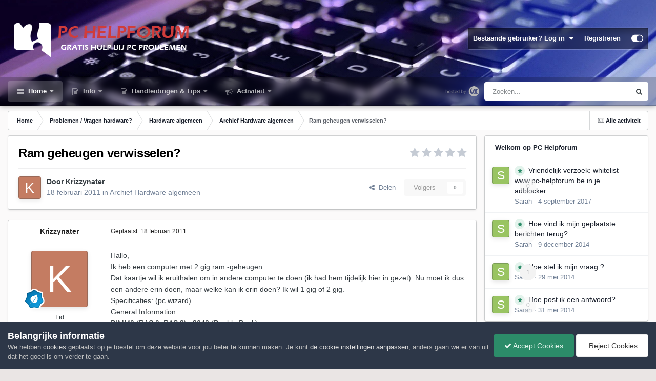

--- FILE ---
content_type: text/html;charset=UTF-8
request_url: https://www.pc-helpforum.be/topic/23232-ram-geheugen-verwisselen/
body_size: 21317
content:
<!DOCTYPE html>
<html id="focus" lang="nl-BE" dir="ltr" 
data-focus-guest
data-focus-group-id='2'
data-focus-theme-id='28'

data-focus-navigation='dropdown'

data-focus-bg='1'




data-focus-scheme='light'

data-focus-cookie='28'

data-focus-userlinks='border'
data-focus-post='margin'
data-focus-post-header='border-v'
data-focus-post-controls='transparent buttons'
data-focus-blocks='pages sectiontitle'
data-focus-ui="new-badge transparent-ficon guest-alert" data-globaltemplate="4.7.0">
	<head>
		<meta charset="utf-8">
        
		<title>Ram geheugen verwisselen? - Archief Hardware algemeen - PC Helpforum</title>
		
			<!-- Google tag (gtag.js) -->
<script async src="https://www.googletagmanager.com/gtag/js?id=G-YJ5TQS3C0Q"></script>
<script>
  window.dataLayer = window.dataLayer || [];
  function gtag(){dataLayer.push(arguments);}
  gtag('js', new Date());

  gtag('config', 'G-YJ5TQS3C0Q');
</script>
		
		
		
		

	<meta name="viewport" content="width=device-width, initial-scale=1">


	
	
		<meta property="og:image" content="https://www.pc-helpforum.be/uploads/monthly_2018_09/profielfoto.jpg.44433c2019ee4d036e1ea3b18d7adbb9.jpg">
	


	<meta name="twitter:card" content="summary_large_image" />




	
		
			
				<meta property="og:title" content="Ram geheugen verwisselen?">
			
		
	

	
		
			
				<meta property="og:type" content="website">
			
		
	

	
		
			
				<meta property="og:url" content="https://www.pc-helpforum.be/topic/23232-ram-geheugen-verwisselen/">
			
		
	

	
		
			
				<meta name="description" content="Hallo, Ik heb een computer met 2 gig ram -geheugen. Dat kaartje wil ik eruithalen om in andere computer te doen (ik had hem tijdelijk hier in gezet). Nu moet ik dus een andere erin doen, maar welke kan ik erin doen? Ik wil 1 gig of 2 gig. Specificaties: (pc wizard) General Information : DIMM0 (RA...">
			
		
	

	
		
			
				<meta property="og:description" content="Hallo, Ik heb een computer met 2 gig ram -geheugen. Dat kaartje wil ik eruithalen om in andere computer te doen (ik had hem tijdelijk hier in gezet). Nu moet ik dus een andere erin doen, maar welke kan ik erin doen? Ik wil 1 gig of 2 gig. Specificaties: (pc wizard) General Information : DIMM0 (RA...">
			
		
	

	
		
			
				<meta property="og:updated_time" content="2011-02-18T23:20:21Z">
			
		
	

	
		
			
				<meta property="og:site_name" content="PC Helpforum">
			
		
	

	
		
			
				<meta property="og:locale" content="nl_BE">
			
		
	


	
		<link rel="canonical" href="https://www.pc-helpforum.be/topic/23232-ram-geheugen-verwisselen/" />
	





<link rel="manifest" href="https://www.pc-helpforum.be/manifest.webmanifest/">
<meta name="msapplication-config" content="https://www.pc-helpforum.be/browserconfig.xml/">
<meta name="msapplication-starturl" content="/">
<meta name="application-name" content="PC Helpforum">
<meta name="apple-mobile-web-app-title" content="PC Helpforum">

	<meta name="theme-color" content="#1e324a">










<link rel="preload" href="//www.pc-helpforum.be/applications/core/interface/font/fontawesome-webfont.woff2?v=4.7.0" as="font" crossorigin="anonymous">
		




	<link rel='stylesheet' href='https://www.pc-helpforum.be/uploads/css_built_28/341e4a57816af3ba440d891ca87450ff_framework.css?v=dacdb55d961766766895' media='all'>

	<link rel='stylesheet' href='https://www.pc-helpforum.be/uploads/css_built_28/05e81b71abe4f22d6eb8d1a929494829_responsive.css?v=dacdb55d961766766895' media='all'>

	<link rel='stylesheet' href='https://www.pc-helpforum.be/uploads/css_built_28/20446cf2d164adcc029377cb04d43d17_flags.css?v=dacdb55d961766766895' media='all'>

	<link rel='stylesheet' href='https://www.pc-helpforum.be/uploads/css_built_28/90eb5adf50a8c640f633d47fd7eb1778_core.css?v=dacdb55d961766766895' media='all'>

	<link rel='stylesheet' href='https://www.pc-helpforum.be/uploads/css_built_28/5a0da001ccc2200dc5625c3f3934497d_core_responsive.css?v=dacdb55d961766766895' media='all'>

	<link rel='stylesheet' href='https://www.pc-helpforum.be/uploads/css_built_28/62e269ced0fdab7e30e026f1d30ae516_forums.css?v=dacdb55d961766766895' media='all'>

	<link rel='stylesheet' href='https://www.pc-helpforum.be/uploads/css_built_28/76e62c573090645fb99a15a363d8620e_forums_responsive.css?v=dacdb55d961766766895' media='all'>

	<link rel='stylesheet' href='https://www.pc-helpforum.be/uploads/css_built_28/ebdea0c6a7dab6d37900b9190d3ac77b_topics.css?v=dacdb55d961766766895' media='all'>





<link rel='stylesheet' href='https://www.pc-helpforum.be/uploads/css_built_28/258adbb6e4f3e83cd3b355f84e3fa002_custom.css?v=dacdb55d961766766895' media='all'>




		
<script type='text/javascript'>
var focusHtml = document.getElementById('focus');
var cookieId = focusHtml.getAttribute('data-focus-cookie');

//	['setting-name', enabled-by-default, has-toggle]
var focusSettings = [
	
 ['sticky-header', 1, 1],
	['mobile-footer', 1, 1],
	['fluid', 1, 1],
	['larger-font-size', 0, 1],
	['sticky-author-panel', 0, 1],
	['sticky-sidebar', 0, 1],
	['flip-sidebar', 0, 1],
	
	
]; 
for(var i = 0; i < focusSettings.length; i++) {
	var settingName = focusSettings[i][0];
	var isDefault = focusSettings[i][1];
	var allowToggle = focusSettings[i][2];
	if(allowToggle){
		var choice = localStorage.getItem(settingName);
		if( (choice === '1') || (!choice && (isDefault)) ){
			focusHtml.classList.add('enable--' + settingName + '');
		}
	} else if(isDefault){
		focusHtml.classList.add('enable--' + settingName + '');
	}
}


</script>

 
		

	
	<script type='text/javascript'>
		var ipsDebug = false;		
	
		var CKEDITOR_BASEPATH = '//www.pc-helpforum.be/applications/core/interface/ckeditor/ckeditor/';
	
		var ipsSettings = {
			
			
			cookie_path: "/",
			
			cookie_prefix: "ips4_",
			
			
			cookie_ssl: true,
			
            essential_cookies: ["oauth_authorize","member_id","login_key","clearAutosave","lastSearch","device_key","IPSSessionFront","loggedIn","noCache","hasJS","cookie_consent","cookie_consent_optional","guestTermsDismissed","forumpass_*","cm_reg","location","currency","guestTransactionKey"],
			upload_imgURL: "",
			message_imgURL: "",
			notification_imgURL: "",
			baseURL: "//www.pc-helpforum.be/",
			jsURL: "//www.pc-helpforum.be/applications/core/interface/js/js.php",
			csrfKey: "df9a0a935de980b0209e5020b3f1897a",
			antiCache: "dacdb55d961766766895",
			jsAntiCache: "dacdb55d961766769600",
			disableNotificationSounds: true,
			useCompiledFiles: true,
			links_external: true,
			memberID: 0,
			lazyLoadEnabled: true,
			blankImg: "//www.pc-helpforum.be/applications/core/interface/js/spacer.png",
			googleAnalyticsEnabled: true,
			matomoEnabled: false,
			viewProfiles: true,
			mapProvider: 'none',
			mapApiKey: '',
			pushPublicKey: "BBUQjSjfaCZBs-mYd1vEya0R8np7FGK5yLS2sYxJ-U6s2IRIaNMDLRbnC35os-_LI23-xm4w7fvd0YJPdhvQXxY",
			relativeDates: true
		};
		
		
		
		
			ipsSettings['maxImageDimensions'] = {
				width: 1000,
				height: 750
			};
		
		
	</script>





<script type='text/javascript' src='https://www.pc-helpforum.be/uploads/javascript_global/root_library.js?v=dacdb55d961766769600' data-ips></script>


<script type='text/javascript' src='https://www.pc-helpforum.be/uploads/javascript_global/root_js_lang_2.js?v=dacdb55d961766769600' data-ips></script>


<script type='text/javascript' src='https://www.pc-helpforum.be/uploads/javascript_global/root_framework.js?v=dacdb55d961766769600' data-ips></script>


<script type='text/javascript' src='https://www.pc-helpforum.be/uploads/javascript_core/global_global_core.js?v=dacdb55d961766769600' data-ips></script>


<script type='text/javascript' src='https://www.pc-helpforum.be/uploads/javascript_global/root_front.js?v=dacdb55d961766769600' data-ips></script>


<script type='text/javascript' src='https://www.pc-helpforum.be/uploads/javascript_core/front_front_core.js?v=dacdb55d961766769600' data-ips></script>


<script type='text/javascript' src='https://www.pc-helpforum.be/uploads/javascript_forums/front_front_topic.js?v=dacdb55d961766769600' data-ips></script>


<script type='text/javascript' src='https://www.pc-helpforum.be/uploads/javascript_global/root_map.js?v=dacdb55d961766769600' data-ips></script>



	<script type='text/javascript'>
		
			ips.setSetting( 'date_format', jQuery.parseJSON('"dd-mm-yy"') );
		
			ips.setSetting( 'date_first_day', jQuery.parseJSON('0') );
		
			ips.setSetting( 'ipb_url_filter_option', jQuery.parseJSON('"none"') );
		
			ips.setSetting( 'url_filter_any_action', jQuery.parseJSON('"allow"') );
		
			ips.setSetting( 'bypass_profanity', jQuery.parseJSON('0') );
		
			ips.setSetting( 'emoji_style', jQuery.parseJSON('"native"') );
		
			ips.setSetting( 'emoji_shortcodes', jQuery.parseJSON('true') );
		
			ips.setSetting( 'emoji_ascii', jQuery.parseJSON('true') );
		
			ips.setSetting( 'emoji_cache', jQuery.parseJSON('1706123504') );
		
			ips.setSetting( 'image_jpg_quality', jQuery.parseJSON('85') );
		
			ips.setSetting( 'cloud2', jQuery.parseJSON('false') );
		
			ips.setSetting( 'isAnonymous', jQuery.parseJSON('false') );
		
		
        
    </script>



<script type='application/ld+json'>
{
    "name": "Ram geheugen verwisselen?",
    "headline": "Ram geheugen verwisselen?",
    "text": "Hallo, \nIk heb een computer met 2 gig ram -geheugen. \nDat kaartje wil ik eruithalen om in andere computer te doen (ik had hem tijdelijk hier in gezet). Nu moet ik dus een andere erin doen, maar welke kan ik erin doen? Ik wil 1 gig of 2 gig. \nSpecificaties: (pc wizard) \nGeneral Information :      \nDIMM0 (RAS 0, RAS 2) :    2048 (Double Bank)  \nDIMM1 :    Empty  \nDIMM2 :    Empty  \nDIMM3 :    Empty  \n Information SPD EEPROM (DIMM0) :      \nManufacturer :    A-Data Technology  \nPart Number :    DQPE1B16  \nSerial Number :    Unspecified  \nType :    DDR2-SDRAM PC2-5300 (333MHz)  -  [DDR2-666]  \nFormat :    Regular UDIMM (133.35 x 3)  \nSize :    2048MB (2 ranks, 8 banks)  \nModule Buffered :    No  \nModule Registered :    No  \nModule SLi Ready (EPP) :    No  \nWidth :    64-bit  \nError Correction Capability (EC...    No  \nMax. Burst Length :    8  \nRefresh :    Reduced (.5x)7.8, Self Refresh\u00b5s  \nVoltage :    SSTL 1.8v  \nPrefetch Buffer :    4-bit  \nManufacture :    Week 15 of 2008  \nSupported Frequencies :    200MHz, 266MHz, 333MHz  \nCAS Latency (tCL) :    3 clocks @ 200MHz, 4 clocks @ 266MHz, 5 clocks @ 333MHz  \nRAS to CAS (tRCD) :    3 clocks @ 200MHz, 4 clocks @ 266MHz, 5 clocks @ 333MHz  \nRAS Precharge (tRP) :    3 clocks @ 200MHz, 4 clocks @ 266MHz, 5 clocks @ 333MHz  \nCycle Time (tRAS) :    9 clocks @ 200MHz, 12 clocks @ 266MHz, 15 clocks @ 333MHz  \nMin TRC :    12 clocks @ 200MHz, 16 clocks @ 266MHz, 20 clocks @ 333MHz  \n Memory Controller Information :      \nMemory Controller :    DIMM, SDRAM  \nNumber of connectors :    4  \nMax. Module Size :    2048MB  \nMax. Memory Size :    8192MB  \nSupported Speed :    70ns, 60ns  \nSupported Voltages :    3.3v  \nError Detection Method :    64-bit ECC  \nError Correction Capability :    None  \nCurrent/Supported Interleave :    1-way/1-way \n",
    "dateCreated": "2011-02-18T15:39:14+0000",
    "datePublished": "2011-02-18T15:39:14+0000",
    "dateModified": "2011-02-18T23:20:21+0000",
    "image": "https://www.pc-helpforum.be/applications/core/interface/email/default_photo.png",
    "author": {
        "@type": "Person",
        "name": "Krizzynater",
        "image": "https://www.pc-helpforum.be/applications/core/interface/email/default_photo.png",
        "url": "https://www.pc-helpforum.be/profile/10353-krizzynater/"
    },
    "interactionStatistic": [
        {
            "@type": "InteractionCounter",
            "interactionType": "http://schema.org/ViewAction",
            "userInteractionCount": 1911
        },
        {
            "@type": "InteractionCounter",
            "interactionType": "http://schema.org/CommentAction",
            "userInteractionCount": 5
        },
        {
            "@type": "InteractionCounter",
            "interactionType": "http://schema.org/FollowAction",
            "userInteractionCount": 0
        }
    ],
    "@context": "http://schema.org",
    "@type": "DiscussionForumPosting",
    "@id": "https://www.pc-helpforum.be/topic/23232-ram-geheugen-verwisselen/",
    "isPartOf": {
        "@id": "https://www.pc-helpforum.be/#website"
    },
    "publisher": {
        "@id": "https://www.pc-helpforum.be/#organization",
        "member": {
            "@type": "Person",
            "name": "Krizzynater",
            "image": "https://www.pc-helpforum.be/applications/core/interface/email/default_photo.png",
            "url": "https://www.pc-helpforum.be/profile/10353-krizzynater/"
        }
    },
    "url": "https://www.pc-helpforum.be/topic/23232-ram-geheugen-verwisselen/",
    "discussionUrl": "https://www.pc-helpforum.be/topic/23232-ram-geheugen-verwisselen/",
    "mainEntityOfPage": {
        "@type": "WebPage",
        "@id": "https://www.pc-helpforum.be/topic/23232-ram-geheugen-verwisselen/"
    },
    "pageStart": 1,
    "pageEnd": 1,
    "comment": [
        {
            "@type": "Comment",
            "@id": "https://www.pc-helpforum.be/topic/23232-ram-geheugen-verwisselen/#comment-166628",
            "url": "https://www.pc-helpforum.be/topic/23232-ram-geheugen-verwisselen/#comment-166628",
            "author": {
                "@type": "Person",
                "name": "stegisoft",
                "image": "https://www.pc-helpforum.be/uploads/profile/photo-thumb-2794.jpg",
                "url": "https://www.pc-helpforum.be/profile/2794-stegisoft/"
            },
            "dateCreated": "2011-02-18T15:59:18+0000",
            "text": "Je kan een van deze geheugen nemen behalve vermeldt met ECC ",
            "upvoteCount": 0
        },
        {
            "@type": "Comment",
            "@id": "https://www.pc-helpforum.be/topic/23232-ram-geheugen-verwisselen/#comment-166647",
            "url": "https://www.pc-helpforum.be/topic/23232-ram-geheugen-verwisselen/#comment-166647",
            "author": {
                "@type": "Person",
                "name": "Krizzynater",
                "image": "https://www.pc-helpforum.be/applications/core/interface/email/default_photo.png",
                "url": "https://www.pc-helpforum.be/profile/10353-krizzynater/"
            },
            "dateCreated": "2011-02-18T17:14:26+0000",
            "text": "kun je misschien de (minimum) eisen zeggen van wat ik moet hebben? dan kan ik kijken welke ik kan hebben. (ddr2 - 400 mhz ofzo?) ",
            "upvoteCount": 0
        },
        {
            "@type": "Comment",
            "@id": "https://www.pc-helpforum.be/topic/23232-ram-geheugen-verwisselen/#comment-166679",
            "url": "https://www.pc-helpforum.be/topic/23232-ram-geheugen-verwisselen/#comment-166679",
            "author": {
                "@type": "Person",
                "name": "stegisoft",
                "image": "https://www.pc-helpforum.be/uploads/profile/photo-thumb-2794.jpg",
                "url": "https://www.pc-helpforum.be/profile/2794-stegisoft/"
            },
            "dateCreated": "2011-02-18T18:48:16+0000",
            "text": "Al wat daar op de link staat is geschikt voor ddr2 - 400 mhz bij voorkeur cl3 maar je moet opletten dat het geen ECC geheugen is. \nDaarbij dient je per 2 stuk te kopen of 2 x 1 stuk. \n",
            "upvoteCount": 0
        },
        {
            "@type": "Comment",
            "@id": "https://www.pc-helpforum.be/topic/23232-ram-geheugen-verwisselen/#comment-166689",
            "url": "https://www.pc-helpforum.be/topic/23232-ram-geheugen-verwisselen/#comment-166689",
            "author": {
                "@type": "Person",
                "name": "Krizzynater",
                "image": "https://www.pc-helpforum.be/applications/core/interface/email/default_photo.png",
                "url": "https://www.pc-helpforum.be/profile/10353-krizzynater/"
            },
            "dateCreated": "2011-02-18T19:10:21+0000",
            "text": "Moet het pers\u0027e 2 latjes zijn? die bovenste kan dus niet 1 keer? \nZou deze kunnen?: http://www.computerland.nl/ProductDetails.aspx?en=13608625 \n",
            "upvoteCount": 0
        },
        {
            "@type": "Comment",
            "@id": "https://www.pc-helpforum.be/topic/23232-ram-geheugen-verwisselen/#comment-166732",
            "url": "https://www.pc-helpforum.be/topic/23232-ram-geheugen-verwisselen/#comment-166732",
            "author": {
                "@type": "Person",
                "name": "stegisoft",
                "image": "https://www.pc-helpforum.be/uploads/profile/photo-thumb-2794.jpg",
                "url": "https://www.pc-helpforum.be/profile/2794-stegisoft/"
            },
            "dateCreated": "2011-02-18T23:20:21+0000",
            "text": "Je koos voor 800 mhz en PC2-6400 terwijl je 400 mhz en PC2-5300 had. \nWeet je welke moederbord je hebt? \nDan kunnen we even nakijken of uw moederbord 800 mhz aan kan maar ik denk van niet. \n",
            "upvoteCount": 0
        }
    ]
}	
</script>

<script type='application/ld+json'>
{
    "@context": "http://www.schema.org",
    "publisher": "https://www.pc-helpforum.be/#organization",
    "@type": "WebSite",
    "@id": "https://www.pc-helpforum.be/#website",
    "mainEntityOfPage": "https://www.pc-helpforum.be/",
    "name": "PC Helpforum",
    "url": "https://www.pc-helpforum.be/",
    "potentialAction": {
        "type": "SearchAction",
        "query-input": "required name=query",
        "target": "https://www.pc-helpforum.be/search/?q={query}"
    },
    "inLanguage": [
        {
            "@type": "Language",
            "name": "Nederlands",
            "alternateName": "nl-BE"
        }
    ]
}	
</script>

<script type='application/ld+json'>
{
    "@context": "http://www.schema.org",
    "@type": "Organization",
    "@id": "https://www.pc-helpforum.be/#organization",
    "mainEntityOfPage": "https://www.pc-helpforum.be/",
    "name": "PC Helpforum",
    "url": "https://www.pc-helpforum.be/",
    "logo": {
        "@type": "ImageObject",
        "@id": "https://www.pc-helpforum.be/#logo",
        "url": "https://www.pc-helpforum.be/uploads/monthly_2022_10/LogoPCHelpforum.png.baf4eea3527fb77874c11a24aa61a713.png"
    }
}	
</script>

<script type='application/ld+json'>
{
    "@context": "http://schema.org",
    "@type": "BreadcrumbList",
    "itemListElement": [
        {
            "@type": "ListItem",
            "position": 1,
            "item": {
                "name": "Problemen / Vragen hardware?",
                "@id": "https://www.pc-helpforum.be/forum/24-problemen-vragen-hardware/"
            }
        },
        {
            "@type": "ListItem",
            "position": 2,
            "item": {
                "name": "Hardware algemeen",
                "@id": "https://www.pc-helpforum.be/forum/20-hardware-algemeen/"
            }
        },
        {
            "@type": "ListItem",
            "position": 3,
            "item": {
                "name": "Archief Hardware algemeen",
                "@id": "https://www.pc-helpforum.be/forum/36-archief-hardware-algemeen/"
            }
        },
        {
            "@type": "ListItem",
            "position": 4,
            "item": {
                "name": "Ram geheugen verwisselen?"
            }
        }
    ]
}	
</script>

<script type='application/ld+json'>
{
    "@context": "http://schema.org",
    "@type": "ContactPage",
    "url": "https://www.pc-helpforum.be/contact/"
}	
</script>



<script type='text/javascript'>
    (() => {
        let gqlKeys = [];
        for (let [k, v] of Object.entries(gqlKeys)) {
            ips.setGraphQlData(k, v);
        }
    })();
</script>
		

<script>$(document).ready(function(){
	
	var html = $('#focus');

	if (matchMedia) {
		var focus_pageWidth = window.matchMedia( "(min-width: 980px)" );
		focus_pageWidth.addListener(WidthChange);
		WidthChange(focus_pageWidth);
	}
	function WidthChange(focus_pageWidth) {
		if (focus_pageWidth.matches) {
			$("#elSearchWrapper").prependTo(".focus-search");
		} else {
			$("#elSearchWrapper").prependTo(".focus-mobile-search");
		}
	}

	

	// Customizer
	var customizerTooltip = getComputedStyle(document.documentElement).getPropertyValue('--lang__Customizer').slice(1, -1);
	$('[data-focus-editor] [data-ipsTooltip]').prop('title', customizerTooltip);
	$("[data-focus-editor]").hover(function() {
		html.addClass('focus-picker--loaded');
	});
	// Open and close with data-focus-editor
	$("[data-focus-editor]").on('click', function(event){
		html.toggleClass('focus-editor-open').addClass('focus-picker--loaded');
		event.preventDefault();
	});
	// ..and close by pressing ESC
	$(document).keyup(function(e) {
		if (e.keyCode === 27){
			html.removeClass('focus-editor-open');
		}
	});

	

	// Loop through settings and create the Customizer panels
	for(var i = 0; i < focusSettings.length; i++) {
		if(focusSettings[i][2]){
			var settingName = focusSettings[i][0];
			var settingDefault = focusSettings[i][1];
			var settingChoice = localStorage.getItem(settingName);
			if(settingChoice === '1' || (!(settingChoice) && settingDefault)){
				var status = 1;
			} else {
				var status = 0;
			}
			$("#focusEditorPanels").append("<div class='focus-editor-panel' data-setting='" + settingName + "' data-default='" + settingDefault + "' data-status='" + status + "'><div class='focus-editor-toggle'><i class='focus-toggle'><i></i></i></div><div class='focus-editor-text'></div></div>");
		}
	}

	// Change the class and localstorage when the toggle is clicked
	$('.focus-editor-panel[data-setting]').on('click', function(){
		var settingName = $(this).attr('data-setting');
		var settingStatus = $(this).attr('data-status');
		if(settingStatus === '1'){
			html.removeClass('enable--' + settingName);
			localStorage.setItem(settingName, '0');
			$(this).attr('data-status', '0');
		} else {
			html.addClass('enable--' + settingName);
			localStorage.setItem(settingName, '1');
			$(this).attr('data-status', '1');
		}
	});

	// Dark/light mode button
	var toggleThemeTooltip = getComputedStyle(document.documentElement).getPropertyValue('--lang--light-dark-mode').slice(1, -1);
	$('[data-focus-toggle-theme] [data-ipsTooltip]').prop('title', toggleThemeTooltip);
	$('[data-focus-toggle-theme]').on('click', function(e){
		var focusThemeId = html.attr('data-focus-alt-theme');
		if(focusThemeId){
			e.preventDefault();
			$("#focusAltThemeSubmit").val(focusThemeId);
			$("#focusAltThemeSubmit").click();
		}
	});

	 
		// Make hover navigation work with touch devices
		;(function(e,t,n,r){e.fn.doubleTapToGo=function(r){if(!("ontouchstart"in t)&&!navigator.msMaxTouchPoints&&!navigator.userAgent.toLowerCase().match(/windows phone os 7/i))return false;this.each(function(){var t=false;e(this).on("click",function(n){var r=e(this);if(r[0]!=t[0]){n.preventDefault();t=r}});e(n).on("click touchstart MSPointerDown",function(n){var r=true,i=e(n.target).parents();for(var s=0;s<i.length;s++)if(i[s]==t[0])r=false;if(r)t=false})});return this}})(jQuery,window,document); $('.ipsNavBar_primary > ul > li:has(ul)').doubleTapToGo();
	

	

	

	

	

	

	// Toggle class
	$('[data-class]').on( "click", function(event) { event.preventDefault(); var classContent = $(this).attr('data-class'); var classModifiers = classContent.split(' '); var className = classModifiers[0]; var modifyClass = classModifiers[1]; if (classModifiers[2]){ var targetElement = classModifiers[2]; } else { var targetElement = 'html'; } if (modifyClass === 'add'){ $(targetElement).addClass(className); } else if (modifyClass === 'remove'){ $(targetElement).removeClass(className); } else { $(targetElement).toggleClass(className); } });

});

// More dropdown menu
 
function focusNavigation() { var navwidth = 0; var morewidth = $('.ipsNavBar_primary .focus-nav__more').outerWidth(true); $('.ipsNavBar_primary > ul > li:not(.focus-nav__more)').each(function() { navwidth += $(this).outerWidth( true ) + 2; }); var availablespace = $('.ipsNavBar_primary').outerWidth(true) - morewidth; if (availablespace > 0 && navwidth > availablespace) { var lastItem = $('.ipsNavBar_primary > ul > li:not(.focus-nav__more)').last(); lastItem.attr('data-width', lastItem.outerWidth(true)); lastItem.prependTo($('.ipsNavBar_primary .focus-nav__more > ul')); focusNavigation(); } else { var firstMoreElement = $('.ipsNavBar_primary li.focus-nav__more li').first(); if (navwidth + firstMoreElement.data('width') < availablespace) { firstMoreElement.insertBefore($('.ipsNavBar_primary .focus-nav__more')); } } if ($('.focus-nav__more li').length > 0) { $('.focus-nav__more').removeClass('focus-nav__more--hidden'); } else { $('.focus-nav__more').addClass('focus-nav__more--hidden'); } }
$(window).on('load',function(){ $(".ipsNavBar_primary").removeClass("ipsNavBar_primary--loading"); focusNavigation(); });
$(window).on('resize',function(){ focusNavigation(); });
$(document).ready(function(){
	$('[data-setting="fluid"]').on('click', function(){
		setTimeout(function(){
			focusNavigation();
		}, 10);
	});
});

</script>


		

	
	<link rel='shortcut icon' href='https://www.pc-helpforum.be/uploads/monthly_2024_02/favicon.ico' type="image/x-icon">

		
 
	</head>
	<body class="ipsApp ipsApp_front ipsJS_none ipsClearfix" data-controller="core.front.core.app"  data-message=""  data-pageapp="forums" data-pagelocation="front" data-pagemodule="forums" data-pagecontroller="topic" data-pageid="23232"   >
		
        

        

		<a href="#ipsLayout_mainArea" class="ipsHide" title="Ga naar de hoofdinhoud op deze pagina" accesskey="m">Ga naar inhoud</a>
			
<div class='focus-mobile-search'>
	<div class='focus-mobile-search__close' data-class='display--focus-mobile-search'><i class="fa fa-times" aria-hidden="true"></i></div>
</div>
			<div class="background-overlay">
      			<div class="header-wrap focus-sticky-header">
                  	
<ul id='elMobileNav' class='ipsResponsive_hideDesktop' data-controller='core.front.core.mobileNav'>
	
		
			
			
				
				
			
				
				
			
				
					<li id='elMobileBreadcrumb'>
						<a href='https://www.pc-helpforum.be/forum/36-archief-hardware-algemeen/'>
							<span>Archief Hardware algemeen</span>
						</a>
					</li>
				
				
			
				
				
			
		
	
  
	<li class='elMobileNav__home'>
		<a href='https://www.pc-helpforum.be/'><i class="fa fa-home" aria-hidden="true"></i></a>
	</li>
	
	
	<li >
		<a data-action="defaultStream" href='https://www.pc-helpforum.be/discover/'><i class="fa fa-newspaper-o" aria-hidden="true"></i></a>
	</li>

	

	
		<li class='ipsJS_show'>
			<a href='https://www.pc-helpforum.be/search/' data-class='display--focus-mobile-search'><i class='fa fa-search'></i></a>
		</li>
	

	
<li data-focus-editor>
	<a href='#'>
		<i class='fa fa-toggle-on'></i>
	</a>
</li>
<li data-focus-toggle-theme>
	<a href='#'>
		<i class='fa'></i>
	</a>
</li>
  	
	<li data-ipsDrawer data-ipsDrawer-drawerElem='#elMobileDrawer'>
		<a href='#'>
			
			
				
			
			
			
			<i class='fa fa-navicon'></i>
		</a>
	</li>
</ul>
					<div id="ipsLayout_header">
						<header class="focus-header">
							<div class="ipsLayout_container">
								<div class="focus-header-align">
									
<a class='focus-logo' href='https://www.pc-helpforum.be/' accesskey='1'>
	
		
		<span class='focus-logo__image'>
			<img src="https://www.pc-helpforum.be/uploads/monthly_2022_10/LogoPCHelpforum.png.baf4eea3527fb77874c11a24aa61a713.png" alt='PC Helpforum'>
		</span>
		
			<!-- <span class='focus-logo__text'>
				<span class='focus-logo__name'>PC Helpforum</span>
				<span class='focus-logo__slogan'>Gratis Hulp Bij PC Problemen</span>
			</span> -->
		
	
</a>
									
										<div class="focus-user">

	<ul id="elUserNav" class="ipsList_inline cSignedOut ipsResponsive_showDesktop">
		
		
		
		
			
				
	


	<li class='cUserNav_icon ipsHide' id='elCart_container'></li>
	<li class='elUserNav_sep ipsHide' id='elCart_sep'></li>

<li id="elSignInLink">
					<a href="https://www.pc-helpforum.be/login/" data-ipsmenu-closeonclick="false" data-ipsmenu id="elUserSignIn">
						Bestaande gebruiker? Log in  <i class="fa fa-caret-down"></i>
					</a>
					
<div id='elUserSignIn_menu' class='ipsMenu ipsMenu_auto ipsHide'>
	<form accept-charset='utf-8' method='post' action='https://www.pc-helpforum.be/login/'>
		<input type="hidden" name="csrfKey" value="df9a0a935de980b0209e5020b3f1897a">
		<input type="hidden" name="ref" value="aHR0cHM6Ly93d3cucGMtaGVscGZvcnVtLmJlL3RvcGljLzIzMjMyLXJhbS1nZWhldWdlbi12ZXJ3aXNzZWxlbi8=">
		<div data-role="loginForm">
			
			
			
				
<div class="ipsPad ipsForm ipsForm_vertical">
	<h4 class="ipsType_sectionHead">Inloggen</h4>
	<br><br>
	<ul class='ipsList_reset'>
		<li class="ipsFieldRow ipsFieldRow_noLabel ipsFieldRow_fullWidth">
			
			
				<input type="text" placeholder="Schermnaam of E-mailadres" name="auth" autocomplete="email">
			
		</li>
		<li class="ipsFieldRow ipsFieldRow_noLabel ipsFieldRow_fullWidth">
			<input type="password" placeholder="Wachtwoord" name="password" autocomplete="current-password">
		</li>
		<li class="ipsFieldRow ipsFieldRow_checkbox ipsClearfix">
			<span class="ipsCustomInput">
				<input type="checkbox" name="remember_me" id="remember_me_checkbox" value="1" checked aria-checked="true">
				<span></span>
			</span>
			<div class="ipsFieldRow_content">
				<label class="ipsFieldRow_label" for="remember_me_checkbox">Laat me ingelogd blijven</label>
				<span class="ipsFieldRow_desc">Niet aangewezen op gedeelde computers</span>
			</div>
		</li>
		<li class="ipsFieldRow ipsFieldRow_fullWidth">
			<button type="submit" name="_processLogin" value="usernamepassword" class="ipsButton ipsButton_primary ipsButton_small" id="elSignIn_submit">Inloggen</button>
			
				<p class="ipsType_right ipsType_small">
					
						<a href='https://www.pc-helpforum.be/lostpassword/' >
					
					Wachtwoord vergeten?</a>
				</p>
			
		</li>
	</ul>
</div>
			
		</div>
	</form>
</div>
				</li>
			
		
		
			<li>
				
					<a href="https://www.pc-helpforum.be/register/" data-ipsdialog data-ipsdialog-size="narrow" data-ipsdialog-title="Registreren"  id="elRegisterButton">Registreren</a>
				
			</li>
		
		
<li class='elUserNav_sep'></li>
<li class='cUserNav_icon ipsJS_show' data-focus-editor>
	<a href='#' data-ipsTooltip>
		<i class='fa fa-toggle-on'></i>
	</a>
</li>
<li class='cUserNav_icon ipsJS_show' data-focus-toggle-theme>
	<a href='#' data-ipsTooltip>
		<i class='fa'></i>
	</a>
</li>

 
	</ul>
</div>
									
								</div>
							</div>
						</header>
						<div class="focus-nav-bar">
							<div class="secondary-header-align ipsLayout_container ipsFlex ipsFlex-jc:between ipsFlex-ai:center">
								<div class="focus-nav">

	<nav  class=' ipsResponsive_showDesktop'>
		<div class='ipsNavBar_primary ipsNavBar_primary--loading ipsLayout_container '>
			<ul data-role="primaryNavBar" class='ipsClearfix'>
				


	
		
		
			
		
		<li class='ipsNavBar_active' data-active id='elNavSecondary_1' data-role="navBarItem" data-navApp="core" data-navExt="CustomItem">
			
			
				<a href="https://www.pc-helpforum.be"  data-navItem-id="1" data-navDefault>
					Home<span class='ipsNavBar_active__identifier'></span>
				</a>
			
			
				<ul class='ipsNavBar_secondary ' data-role='secondaryNavBar'>
					


	
		
		
			
		
		<li class='ipsNavBar_active' data-active id='elNavSecondary_9' data-role="navBarItem" data-navApp="forums" data-navExt="Forums">
			
			
				<a href="https://www.pc-helpforum.be"  data-navItem-id="9" data-navDefault>
					Forums<span class='ipsNavBar_active__identifier'></span>
				</a>
			
			
		</li>
	
	

	
		
		
		<li  id='elNavSecondary_42' data-role="navBarItem" data-navApp="core" data-navExt="CustomItem">
			
			
				<a href="https://www.pc-helpforum.be/topic/43625-forumregels/"  data-navItem-id="42" >
					Forumregels<span class='ipsNavBar_active__identifier'></span>
				</a>
			
			
		</li>
	
	

	
	

	
	

	
		
		
		<li  id='elNavSecondary_28' data-role="navBarItem" data-navApp="core" data-navExt="OnlineUsers">
			
			
				<a href="https://www.pc-helpforum.be/online/"  data-navItem-id="28" >
					Online gebruikers<span class='ipsNavBar_active__identifier'></span>
				</a>
			
			
		</li>
	
	

					<li class='ipsHide' id='elNavigationMore_1' data-role='navMore'>
						<a href='#' data-ipsMenu data-ipsMenu-appendTo='#elNavigationMore_1' id='elNavigationMore_1_dropdown'>Meer <i class='fa fa-caret-down'></i></a>
						<ul class='ipsHide ipsMenu ipsMenu_auto' id='elNavigationMore_1_dropdown_menu' data-role='moreDropdown'></ul>
					</li>
				</ul>
			
		</li>
	
	

	
		
		
		<li  id='elNavSecondary_96' data-role="navBarItem" data-navApp="core" data-navExt="CustomItem">
			
			
				<a href="https://www.pc-helpforum.be"  data-navItem-id="96" >
					Info<span class='ipsNavBar_active__identifier'></span>
				</a>
			
			
				<ul class='ipsNavBar_secondary ipsHide' data-role='secondaryNavBar'>
					


	
		
		
		<li  id='elNavSecondary_97' data-role="navBarItem" data-navApp="core" data-navExt="CustomItem">
			
			
				<a href="https://www.pc-helpforum.be/topic/43625-forumregels/"  data-navItem-id="97" >
					Forumregels<span class='ipsNavBar_active__identifier'></span>
				</a>
			
			
		</li>
	
	

	
		
		
		<li  id='elNavSecondary_98' data-role="navBarItem" data-navApp="core" data-navExt="CustomItem">
			
			
				<a href="https://www.pc-helpforum.be/topic/52084-welkom-gids-pc-helpforum/"  data-navItem-id="98" >
					Welkomgids voor nieuwe leden<span class='ipsNavBar_active__identifier'></span>
				</a>
			
			
		</li>
	
	

	
		
		
		<li  id='elNavSecondary_99' data-role="navBarItem" data-navApp="core" data-navExt="CustomItem">
			
			
				<a href="https://www.pc-helpforum.be/topic/56339-tevreden-over-de-hulp-overweeg-een-donatie/"  data-navItem-id="99" >
					Steun PC Helpforum<span class='ipsNavBar_active__identifier'></span>
				</a>
			
			
		</li>
	
	

	
		
		
		<li  id='elNavSecondary_100' data-role="navBarItem" data-navApp="core" data-navExt="CustomItem">
			
			
				<a href="https://www.pc-helpforum.be/topic/57760-pc-helpforum-team/"  data-navItem-id="100" >
					PC Helpforum Team<span class='ipsNavBar_active__identifier'></span>
				</a>
			
			
		</li>
	
	

					<li class='ipsHide' id='elNavigationMore_96' data-role='navMore'>
						<a href='#' data-ipsMenu data-ipsMenu-appendTo='#elNavigationMore_96' id='elNavigationMore_96_dropdown'>Meer <i class='fa fa-caret-down'></i></a>
						<ul class='ipsHide ipsMenu ipsMenu_auto' id='elNavigationMore_96_dropdown_menu' data-role='moreDropdown'></ul>
					</li>
				</ul>
			
		</li>
	
	

	
	

	
		
		
		<li  id='elNavSecondary_83' data-role="navBarItem" data-navApp="core" data-navExt="CustomItem">
			
			
				<a href="https://www.pc-helpforum.be/forum/41-handleidingen-tips/"  data-navItem-id="83" >
					Handleidingen & Tips<span class='ipsNavBar_active__identifier'></span>
				</a>
			
			
				<ul class='ipsNavBar_secondary ipsHide' data-role='secondaryNavBar'>
					


	
		
		
		<li  id='elNavSecondary_84' data-role="navBarItem" data-navApp="core" data-navExt="CustomItem">
			
			
				<a href="https://www.pc-helpforum.be/forum/78-videozone-handleidingen-tips/"  data-navItem-id="84" >
					Videozone Handleidingen & Tips<span class='ipsNavBar_active__identifier'></span>
				</a>
			
			
		</li>
	
	

	
		
		
		<li  id='elNavSecondary_108' data-role="navBarItem" data-navApp="core" data-navExt="CustomItem">
			
			
				<a href="https://www.pc-helpforum.be/forum/202-windows-11/"  data-navItem-id="108" >
					Windows 11<span class='ipsNavBar_active__identifier'></span>
				</a>
			
			
		</li>
	
	

	
		
		
		<li  id='elNavSecondary_85' data-role="navBarItem" data-navApp="core" data-navExt="CustomItem">
			
			
				<a href="https://www.pc-helpforum.be/forum/154-windows-10/"  data-navItem-id="85" >
					Windows 10<span class='ipsNavBar_active__identifier'></span>
				</a>
			
			
		</li>
	
	

	
		
		
		<li  id='elNavSecondary_86' data-role="navBarItem" data-navApp="core" data-navExt="CustomItem">
			
			
				<a href="https://www.pc-helpforum.be/forum/83-windows-8/"  data-navItem-id="86" >
					Windows 8<span class='ipsNavBar_active__identifier'></span>
				</a>
			
			
		</li>
	
	

	
		
		
		<li  id='elNavSecondary_87' data-role="navBarItem" data-navApp="core" data-navExt="CustomItem">
			
			
				<a href="https://www.pc-helpforum.be/forum/51-windows-7/"  data-navItem-id="87" >
					Windows 7<span class='ipsNavBar_active__identifier'></span>
				</a>
			
			
		</li>
	
	

	
		
		
		<li  id='elNavSecondary_88' data-role="navBarItem" data-navApp="core" data-navExt="CustomItem">
			
			
				<a href="https://www.pc-helpforum.be/forum/42-windows-vista/"  data-navItem-id="88" >
					Windows Vista<span class='ipsNavBar_active__identifier'></span>
				</a>
			
			
		</li>
	
	

	
		
		
		<li  id='elNavSecondary_89' data-role="navBarItem" data-navApp="core" data-navExt="CustomItem">
			
			
				<a href="https://www.pc-helpforum.be/forum/43-windows-xp/"  data-navItem-id="89" >
					Windows XP<span class='ipsNavBar_active__identifier'></span>
				</a>
			
			
		</li>
	
	

	
		
		
		<li  id='elNavSecondary_90' data-role="navBarItem" data-navApp="core" data-navExt="CustomItem">
			
			
				<a href="https://www.pc-helpforum.be/forum/54-linux-mac-os-en-andere-besturingssystemen/"  data-navItem-id="90" >
					Linux, Mac OS en andere besturingssystemen<span class='ipsNavBar_active__identifier'></span>
				</a>
			
			
		</li>
	
	

	
		
		
		<li  id='elNavSecondary_91' data-role="navBarItem" data-navApp="core" data-navExt="CustomItem">
			
			
				<a href="https://www.pc-helpforum.be/forum/44-microsoft-office/"  data-navItem-id="91" >
					Microsoft Office<span class='ipsNavBar_active__identifier'></span>
				</a>
			
			
		</li>
	
	

	
		
		
		<li  id='elNavSecondary_92' data-role="navBarItem" data-navApp="core" data-navExt="CustomItem">
			
			
				<a href="https://www.pc-helpforum.be/forum/18-multimedia/"  data-navItem-id="92" >
					Multimedia<span class='ipsNavBar_active__identifier'></span>
				</a>
			
			
		</li>
	
	

	
		
		
		<li  id='elNavSecondary_93' data-role="navBarItem" data-navApp="core" data-navExt="CustomItem">
			
			
				<a href="https://www.pc-helpforum.be/forum/45-internet-email-browsers/"  data-navItem-id="93" >
					Internet & Email, Browsers<span class='ipsNavBar_active__identifier'></span>
				</a>
			
			
		</li>
	
	

	
		
		
		<li  id='elNavSecondary_94' data-role="navBarItem" data-navApp="core" data-navExt="CustomItem">
			
			
				<a href="https://www.pc-helpforum.be/forum/46-hardware/"  data-navItem-id="94" >
					Hardware<span class='ipsNavBar_active__identifier'></span>
				</a>
			
			
		</li>
	
	

	
		
		
		<li  id='elNavSecondary_95' data-role="navBarItem" data-navApp="core" data-navExt="CustomItem">
			
			
				<a href="https://www.pc-helpforum.be/forum/55-software/"  data-navItem-id="95" >
					Software<span class='ipsNavBar_active__identifier'></span>
				</a>
			
			
		</li>
	
	

					<li class='ipsHide' id='elNavigationMore_83' data-role='navMore'>
						<a href='#' data-ipsMenu data-ipsMenu-appendTo='#elNavigationMore_83' id='elNavigationMore_83_dropdown'>Meer <i class='fa fa-caret-down'></i></a>
						<ul class='ipsHide ipsMenu ipsMenu_auto' id='elNavigationMore_83_dropdown_menu' data-role='moreDropdown'></ul>
					</li>
				</ul>
			
		</li>
	
	

	
		
		
		<li  id='elNavSecondary_2' data-role="navBarItem" data-navApp="core" data-navExt="CustomItem">
			
			
				<a href="https://www.pc-helpforum.be/discover/"  data-navItem-id="2" >
					Activiteit<span class='ipsNavBar_active__identifier'></span>
				</a>
			
			
				<ul class='ipsNavBar_secondary ipsHide' data-role='secondaryNavBar'>
					


	
		
		
		<li  id='elNavSecondary_3' data-role="navBarItem" data-navApp="core" data-navExt="AllActivity">
			
			
				<a href="https://www.pc-helpforum.be/discover/"  data-navItem-id="3" >
					Alle activiteit<span class='ipsNavBar_active__identifier'></span>
				</a>
			
			
		</li>
	
	

	
		
		
		<li  id='elNavSecondary_4' data-role="navBarItem" data-navApp="core" data-navExt="YourActivityStreams">
			
			
				<a href="#"  data-navItem-id="4" >
					Mijn activiteitenoverzichten<span class='ipsNavBar_active__identifier'></span>
				</a>
			
			
		</li>
	
	

	
		
		
		<li  id='elNavSecondary_5' data-role="navBarItem" data-navApp="core" data-navExt="YourActivityStreamsItem">
			
			
				<a href="https://www.pc-helpforum.be/discover/unread/"  data-navItem-id="5" >
					Ongelezen inhoud<span class='ipsNavBar_active__identifier'></span>
				</a>
			
			
		</li>
	
	

	
		
		
		<li  id='elNavSecondary_6' data-role="navBarItem" data-navApp="core" data-navExt="YourActivityStreamsItem">
			
			
				<a href="https://www.pc-helpforum.be/discover/content-started/"  data-navItem-id="6" >
					Inhoud die ik gestart heb<span class='ipsNavBar_active__identifier'></span>
				</a>
			
			
		</li>
	
	

	
		
		
		<li  id='elNavSecondary_7' data-role="navBarItem" data-navApp="core" data-navExt="Search">
			
			
				<a href="https://www.pc-helpforum.be/search/"  data-navItem-id="7" >
					Zoeken<span class='ipsNavBar_active__identifier'></span>
				</a>
			
			
		</li>
	
	

					<li class='ipsHide' id='elNavigationMore_2' data-role='navMore'>
						<a href='#' data-ipsMenu data-ipsMenu-appendTo='#elNavigationMore_2' id='elNavigationMore_2_dropdown'>Meer <i class='fa fa-caret-down'></i></a>
						<ul class='ipsHide ipsMenu ipsMenu_auto' id='elNavigationMore_2_dropdown_menu' data-role='moreDropdown'></ul>
					</li>
				</ul>
			
		</li>
	
	

	
	

	
	

	
	

	
	

	
	

	
	

				
				<li class="focus-nav__more focus-nav__more--hidden">
					<a href="#"> Meer <span class='ipsNavBar_active__identifier'></span></a>
					<ul class='ipsNavBar_secondary'></ul>
				</li>
				
			</ul>
			

	<div id="elSearchWrapper">
		<div id='elSearch' data-controller="core.front.core.quickSearch">
			<form accept-charset='utf-8' action='//www.pc-helpforum.be/search/?do=quicksearch' method='post'>
                <input type='search' id='elSearchField' placeholder='Zoeken...' name='q' autocomplete='off' aria-label='Zoeken'>
                <details class='cSearchFilter'>
                    <summary class='cSearchFilter__text'></summary>
                    <ul class='cSearchFilter__menu'>
                        
                        <li><label><input type="radio" name="type" value="all" ><span class='cSearchFilter__menuText'>Overal</span></label></li>
                        
                            
                                <li><label><input type="radio" name="type" value='contextual_{&quot;type&quot;:&quot;forums_topic&quot;,&quot;nodes&quot;:36}' checked><span class='cSearchFilter__menuText'>Dit forum</span></label></li>
                            
                                <li><label><input type="radio" name="type" value='contextual_{&quot;type&quot;:&quot;forums_topic&quot;,&quot;item&quot;:23232}' checked><span class='cSearchFilter__menuText'>Dit topic</span></label></li>
                            
                        
                        
                            <li><label><input type="radio" name="type" value="core_statuses_status"><span class='cSearchFilter__menuText'>Statusupdates</span></label></li>
                        
                            <li><label><input type="radio" name="type" value="forums_topic"><span class='cSearchFilter__menuText'>Topics</span></label></li>
                        
                            <li><label><input type="radio" name="type" value="nexus_package_item"><span class='cSearchFilter__menuText'>Producten</span></label></li>
                        
                            <li><label><input type="radio" name="type" value="core_members"><span class='cSearchFilter__menuText'>Leden</span></label></li>
                        
                    </ul>
                </details>
				<button class='cSearchSubmit' type="submit" aria-label='Zoeken'><i class="fa fa-search"></i></button>
			</form>
		</div>
	</div>

		</div>
	</nav>
</div>
								<span class="ipsPos_right" style="margin: 10px;">
								<a href="https://www.vertixo.com/" target="_blank" rel="nofollow noopener noreferrer">
								<img src="https://www.pc-helpforum.be/files/VX_hostedby_97x30.png" alt="advertisement_alt" class="ipsImage ipsContained"></a>
								</span>
								
									<div class="focus-search"></div>
								
							</div>
						</div>
					</div>
				</div>
		<main id="ipsLayout_body" class="ipsLayout_container">
			<div class="focus-content">
				<div class="focus-content-padding">
					<div id="ipsLayout_contentArea">
						<div class="focus-precontent">
							<div class="focus-breadcrumb">
								
<nav class='ipsBreadcrumb ipsBreadcrumb_top ipsFaded_withHover'>
	

	<ul class='ipsList_inline ipsPos_right'>
		
		<li >
			<a data-action="defaultStream" class='ipsType_light '  href='https://www.pc-helpforum.be/discover/'><i class="fa fa-newspaper-o" aria-hidden="true"></i> <span>Alle activiteit</span></a>
		</li>
		
	</ul>

	<ul data-role="breadcrumbList">
		<li>
			<a title="Home" href='https://www.pc-helpforum.be/'>
				<span>Home <i class='fa fa-angle-right'></i></span>
			</a>
		</li>
		
		
			<li>
				
					<a href='https://www.pc-helpforum.be/forum/24-problemen-vragen-hardware/'>
						<span>Problemen / Vragen hardware? <i class='fa fa-angle-right' aria-hidden="true"></i></span>
					</a>
				
			</li>
		
			<li>
				
					<a href='https://www.pc-helpforum.be/forum/20-hardware-algemeen/'>
						<span>Hardware algemeen <i class='fa fa-angle-right' aria-hidden="true"></i></span>
					</a>
				
			</li>
		
			<li>
				
					<a href='https://www.pc-helpforum.be/forum/36-archief-hardware-algemeen/'>
						<span>Archief Hardware algemeen <i class='fa fa-angle-right' aria-hidden="true"></i></span>
					</a>
				
			</li>
		
			<li>
				
					Ram geheugen verwisselen?
				
			</li>
		
	</ul>
</nav>
								

							</div>
						</div>
						






						<div id="ipsLayout_contentWrapper">
							
							<div id="ipsLayout_mainArea">
								
								
								
								
								

	




								



<div class="ipsPageHeader ipsResponsive_pull ipsBox ipsPadding sm:ipsPadding:half ipsMargin_bottom">
		
	
	<div class="ipsFlex ipsFlex-ai:center ipsFlex-fw:wrap ipsGap:4">
		<div class="ipsFlex-flex:11">
			<h1 class="ipsType_pageTitle ipsContained_container">
				

				
				
					<span class="ipsType_break ipsContained">
						<span>Ram geheugen verwisselen?</span>
					</span>
				
			</h1>
			
			
		</div>
		
			<div class="ipsFlex-flex:00 ipsType_light">
				
				
<div  class='ipsClearfix ipsRating  ipsRating_veryLarge'>
	
	<ul class='ipsRating_collective'>
		
			
				<li class='ipsRating_off'>
					<i class='fa fa-star'></i>
				</li>
			
		
			
				<li class='ipsRating_off'>
					<i class='fa fa-star'></i>
				</li>
			
		
			
				<li class='ipsRating_off'>
					<i class='fa fa-star'></i>
				</li>
			
		
			
				<li class='ipsRating_off'>
					<i class='fa fa-star'></i>
				</li>
			
		
			
				<li class='ipsRating_off'>
					<i class='fa fa-star'></i>
				</li>
			
		
	</ul>
</div>
			</div>
		
	</div>
	<hr class="ipsHr">
	<div class="ipsPageHeader__meta ipsFlex ipsFlex-jc:between ipsFlex-ai:center ipsFlex-fw:wrap ipsGap:3">
		<div class="ipsFlex-flex:11">
			<div class="ipsPhotoPanel ipsPhotoPanel_mini ipsPhotoPanel_notPhone ipsClearfix">
				


	<a href="https://www.pc-helpforum.be/profile/10353-krizzynater/" rel="nofollow" data-ipsHover data-ipsHover-width="370" data-ipsHover-target="https://www.pc-helpforum.be/profile/10353-krizzynater/?do=hovercard" class="ipsUserPhoto ipsUserPhoto_mini" title="Ga naar Krizzynater's profiel">
		<img src='data:image/svg+xml,%3Csvg%20xmlns%3D%22http%3A%2F%2Fwww.w3.org%2F2000%2Fsvg%22%20viewBox%3D%220%200%201024%201024%22%20style%3D%22background%3A%23c47c62%22%3E%3Cg%3E%3Ctext%20text-anchor%3D%22middle%22%20dy%3D%22.35em%22%20x%3D%22512%22%20y%3D%22512%22%20fill%3D%22%23ffffff%22%20font-size%3D%22700%22%20font-family%3D%22-apple-system%2C%20BlinkMacSystemFont%2C%20Roboto%2C%20Helvetica%2C%20Arial%2C%20sans-serif%22%3EK%3C%2Ftext%3E%3C%2Fg%3E%3C%2Fsvg%3E' alt='Krizzynater' loading="lazy">
	</a>

				<div>
					<p class="ipsType_reset ipsType_blendLinks">
						<span class="ipsType_normal">
						
							<strong>Door 


<a href='https://www.pc-helpforum.be/profile/10353-krizzynater/' rel="nofollow" data-ipsHover data-ipsHover-width='370' data-ipsHover-target='https://www.pc-helpforum.be/profile/10353-krizzynater/?do=hovercard&amp;referrer=https%253A%252F%252Fwww.pc-helpforum.be%252Ftopic%252F23232-ram-geheugen-verwisselen%252F' title="Ga naar Krizzynater's profiel" class="ipsType_break">Krizzynater</a></strong><br>
							<span class="ipsType_light"><time datetime='2011-02-18T15:39:14Z' title='18-02-11 15:39' data-short='14 j'>18 februari 2011</time> in <a href="https://www.pc-helpforum.be/forum/36-archief-hardware-algemeen/">Archief Hardware algemeen</a></span>
						
						</span>
					</p>
				</div>
			</div>
		</div>
		
			<div class="ipsFlex-flex:01 ipsResponsive_hidePhone">
				<div class="ipsShareLinks">
					
						


    <a href='#elShareItem_37755402_menu' id='elShareItem_37755402' data-ipsMenu class='ipsShareButton ipsButton ipsButton_verySmall ipsButton_link ipsButton_link--light'>
        <span><i class='fa fa-share-alt'></i></span> &nbsp;Delen
    </a>

    <div class='ipsPadding ipsMenu ipsMenu_normal ipsHide' id='elShareItem_37755402_menu' data-controller="core.front.core.sharelink">
        
        
        <span data-ipsCopy data-ipsCopy-flashmessage>
            <a href="https://www.pc-helpforum.be/topic/23232-ram-geheugen-verwisselen/" class="ipsButton ipsButton_light ipsButton_small ipsButton_fullWidth" data-role="copyButton" data-clipboard-text="https://www.pc-helpforum.be/topic/23232-ram-geheugen-verwisselen/" data-ipstooltip title='Copy Link to Clipboard'><i class="fa fa-clone"></i> https://www.pc-helpforum.be/topic/23232-ram-geheugen-verwisselen/</a>
        </span>
        <ul class='ipsShareLinks ipsMargin_top:half'>
            
                <li>
<a href="https://x.com/share?url=https%3A%2F%2Fwww.pc-helpforum.be%2Ftopic%2F23232-ram-geheugen-verwisselen%2F" class="cShareLink cShareLink_x" target="_blank" data-role="shareLink" title='Share on X' data-ipsTooltip rel='nofollow noopener'>
    <i class="fa fa-x"></i>
</a></li>
            
                <li>
<a href="https://www.facebook.com/sharer/sharer.php?u=https%3A%2F%2Fwww.pc-helpforum.be%2Ftopic%2F23232-ram-geheugen-verwisselen%2F" class="cShareLink cShareLink_facebook" target="_blank" data-role="shareLink" title='Deel op Facebook' data-ipsTooltip rel='noopener nofollow'>
	<i class="fa fa-facebook"></i>
</a></li>
            
                <li>
<a href="https://www.reddit.com/submit?url=https%3A%2F%2Fwww.pc-helpforum.be%2Ftopic%2F23232-ram-geheugen-verwisselen%2F&amp;title=Ram+geheugen+verwisselen%3F" rel="nofollow noopener" class="cShareLink cShareLink_reddit" target="_blank" title='Delen op Reddit' data-ipsTooltip>
	<i class="fa fa-reddit"></i>
</a></li>
            
                <li>
<a href="mailto:?subject=Ram%20geheugen%20verwisselen%3F&body=https%3A%2F%2Fwww.pc-helpforum.be%2Ftopic%2F23232-ram-geheugen-verwisselen%2F" rel='nofollow' class='cShareLink cShareLink_email' title='Delen via E-mail' data-ipsTooltip>
	<i class="fa fa-envelope"></i>
</a></li>
            
                <li>
<a href="https://pinterest.com/pin/create/button/?url=https://www.pc-helpforum.be/topic/23232-ram-geheugen-verwisselen/&amp;media=https://www.pc-helpforum.be/uploads/monthly_2018_09/profielfoto.jpg.44433c2019ee4d036e1ea3b18d7adbb9.jpg" class="cShareLink cShareLink_pinterest" rel="nofollow noopener" target="_blank" data-role="shareLink" title='Delen op Pinterest' data-ipsTooltip>
	<i class="fa fa-pinterest"></i>
</a></li>
            
        </ul>
        
            <hr class='ipsHr'>
            <button class='ipsHide ipsButton ipsButton_verySmall ipsButton_light ipsButton_fullWidth ipsMargin_top:half' data-controller='core.front.core.webshare' data-role='webShare' data-webShareTitle='Ram geheugen verwisselen?' data-webShareText='Ram geheugen verwisselen?' data-webShareUrl='https://www.pc-helpforum.be/topic/23232-ram-geheugen-verwisselen/'>Meer opties om te delen...</button>
        
    </div>

					
					
                    

					



					

<div data-followApp='forums' data-followArea='topic' data-followID='23232' data-controller='core.front.core.followButton'>
	

	<a href='https://www.pc-helpforum.be/login/' rel="nofollow" class="ipsFollow ipsPos_middle ipsButton ipsButton_light ipsButton_verySmall ipsButton_disabled" data-role="followButton" data-ipsTooltip title='Log in om dit te volgen'>
		<span>Volgers</span>
		<span class='ipsCommentCount'>0</span>
	</a>

</div>
				</div>
			</div>
					
	</div>
	
	
</div>








<div class="ipsClearfix">
	<ul class="ipsToolList ipsToolList_horizontal ipsClearfix ipsSpacer_both ipsResponsive_hidePhone">
		
		
		
	</ul>
</div>

<div id="comments" data-controller="core.front.core.commentFeed,forums.front.topic.view, core.front.core.ignoredComments" data-autopoll data-baseurl="https://www.pc-helpforum.be/topic/23232-ram-geheugen-verwisselen/" data-lastpage data-feedid="topic-23232" class="cTopic ipsClear ipsSpacer_top">
	
			
	

	

<div data-controller='core.front.core.recommendedComments' data-url='https://www.pc-helpforum.be/topic/23232-ram-geheugen-verwisselen/?recommended=comments' class='ipsRecommendedComments ipsHide'>
	<div data-role="recommendedComments">
		<h2 class='ipsType_sectionHead ipsType_large ipsType_bold ipsMargin_bottom'>Aanbevolen berichten</h2>
		
	</div>
</div>
	
	<div id="elPostFeed" data-role="commentFeed" data-controller="core.front.core.moderation" >
		<form action="https://www.pc-helpforum.be/topic/23232-ram-geheugen-verwisselen/?csrfKey=df9a0a935de980b0209e5020b3f1897a&amp;do=multimodComment" method="post" data-ipspageaction data-role="moderationTools">
			
			
				

					

					
					



<a id='findComment-166625'></a>
<a id='comment-166625'></a>
<article  id='elComment_166625' class='cPost ipsBox ipsResponsive_pull  ipsComment  ipsComment_parent ipsClearfix ipsClear ipsColumns ipsColumns_noSpacing ipsColumns_collapsePhone    '>
	

	

	<div class='cAuthorPane_mobile ipsResponsive_showPhone'>
		<div class='cAuthorPane_photo'>
			<div class='cAuthorPane_photoWrap'>
				


	<a href="https://www.pc-helpforum.be/profile/10353-krizzynater/" rel="nofollow" data-ipsHover data-ipsHover-width="370" data-ipsHover-target="https://www.pc-helpforum.be/profile/10353-krizzynater/?do=hovercard" class="ipsUserPhoto ipsUserPhoto_large" title="Ga naar Krizzynater's profiel">
		<img src='data:image/svg+xml,%3Csvg%20xmlns%3D%22http%3A%2F%2Fwww.w3.org%2F2000%2Fsvg%22%20viewBox%3D%220%200%201024%201024%22%20style%3D%22background%3A%23c47c62%22%3E%3Cg%3E%3Ctext%20text-anchor%3D%22middle%22%20dy%3D%22.35em%22%20x%3D%22512%22%20y%3D%22512%22%20fill%3D%22%23ffffff%22%20font-size%3D%22700%22%20font-family%3D%22-apple-system%2C%20BlinkMacSystemFont%2C%20Roboto%2C%20Helvetica%2C%20Arial%2C%20sans-serif%22%3EK%3C%2Ftext%3E%3C%2Fg%3E%3C%2Fsvg%3E' alt='Krizzynater' loading="lazy">
	</a>

				
				
					<a href="https://www.pc-helpforum.be/profile/10353-krizzynater/badges/" rel="nofollow">
						
<img src='https://www.pc-helpforum.be/uploads/monthly_2021_07/3_Apprentice.svg' loading="lazy" alt="Leerling" class="cAuthorPane_badge cAuthorPane_badge--rank ipsOutline ipsOutline:2px" data-ipsTooltip title="Titel: Leerling (3/14)">
					</a>
				
			</div>
		</div>
		<div class='cAuthorPane_content'>
			<h3 class='ipsType_sectionHead cAuthorPane_author ipsType_break ipsType_blendLinks ipsFlex ipsFlex-ai:center'>
				


<a href='https://www.pc-helpforum.be/profile/10353-krizzynater/' rel="nofollow" data-ipsHover data-ipsHover-width='370' data-ipsHover-target='https://www.pc-helpforum.be/profile/10353-krizzynater/?do=hovercard&amp;referrer=https%253A%252F%252Fwww.pc-helpforum.be%252Ftopic%252F23232-ram-geheugen-verwisselen%252F' title="Ga naar Krizzynater's profiel" class="ipsType_break">Krizzynater</a>
			</h3>
			<div class='ipsType_light ipsType_reset'>
			    <a href='https://www.pc-helpforum.be/topic/23232-ram-geheugen-verwisselen/#findComment-166625' rel="nofollow" class='ipsType_blendLinks'>Geplaatst: <time datetime='2011-02-18T15:39:14Z' title='18-02-11 15:39' data-short='14 j'>18 februari 2011</time></a>
				
			</div>
		</div>
	</div>
	<aside class='ipsComment_author cAuthorPane ipsColumn ipsColumn_medium ipsResponsive_hidePhone'>
		<h3 class='ipsType_sectionHead cAuthorPane_author ipsType_blendLinks ipsType_break'><strong>


<a href='https://www.pc-helpforum.be/profile/10353-krizzynater/' rel="nofollow" data-ipsHover data-ipsHover-width='370' data-ipsHover-target='https://www.pc-helpforum.be/profile/10353-krizzynater/?do=hovercard&amp;referrer=https%253A%252F%252Fwww.pc-helpforum.be%252Ftopic%252F23232-ram-geheugen-verwisselen%252F' title="Ga naar Krizzynater's profiel" class="ipsType_break">Krizzynater</a></strong>
			
		</h3>
		<ul class='cAuthorPane_info ipsList_reset'>
			<li data-role='photo' class='cAuthorPane_photo'>
				<div class='cAuthorPane_photoWrap'>
					


	<a href="https://www.pc-helpforum.be/profile/10353-krizzynater/" rel="nofollow" data-ipsHover data-ipsHover-width="370" data-ipsHover-target="https://www.pc-helpforum.be/profile/10353-krizzynater/?do=hovercard" class="ipsUserPhoto ipsUserPhoto_large" title="Ga naar Krizzynater's profiel">
		<img src='data:image/svg+xml,%3Csvg%20xmlns%3D%22http%3A%2F%2Fwww.w3.org%2F2000%2Fsvg%22%20viewBox%3D%220%200%201024%201024%22%20style%3D%22background%3A%23c47c62%22%3E%3Cg%3E%3Ctext%20text-anchor%3D%22middle%22%20dy%3D%22.35em%22%20x%3D%22512%22%20y%3D%22512%22%20fill%3D%22%23ffffff%22%20font-size%3D%22700%22%20font-family%3D%22-apple-system%2C%20BlinkMacSystemFont%2C%20Roboto%2C%20Helvetica%2C%20Arial%2C%20sans-serif%22%3EK%3C%2Ftext%3E%3C%2Fg%3E%3C%2Fsvg%3E' alt='Krizzynater' loading="lazy">
	</a>

					
					
						
<img src='https://www.pc-helpforum.be/uploads/monthly_2021_07/3_Apprentice.svg' loading="lazy" alt="Leerling" class="cAuthorPane_badge cAuthorPane_badge--rank ipsOutline ipsOutline:2px" data-ipsTooltip title="Titel: Leerling (3/14)">
					
				</div>
			</li>
			
				<li data-role='group'>Lid</li>
				
			
			
				<li data-role='stats' class='ipsMargin_top'>
					<ul class="ipsList_reset ipsType_light ipsFlex ipsFlex-ai:center ipsFlex-jc:center ipsGap_row:2 cAuthorPane_stats">
						<li>
							
								<a href="https://www.pc-helpforum.be/profile/10353-krizzynater/content/" rel="nofollow" title="16 berichten" data-ipsTooltip class="ipsType_blendLinks">
							
								<i class="fa fa-comment"></i> 16
							
								</a>
							
						</li>
						
					</ul>
				</li>
			
			
				

			
		</ul>
	</aside>
	<div class='ipsColumn ipsColumn_fluid ipsMargin:none'>
		

<div id="comment-166625_wrap" data-controller="core.front.core.comment" data-commentapp="forums" data-commenttype="forums" data-commentid="166625" data-quotedata="{&quot;userid&quot;:10353,&quot;username&quot;:&quot;Krizzynater&quot;,&quot;timestamp&quot;:1298043554,&quot;contentapp&quot;:&quot;forums&quot;,&quot;contenttype&quot;:&quot;forums&quot;,&quot;contentid&quot;:23232,&quot;contentclass&quot;:&quot;forums_Topic&quot;,&quot;contentcommentid&quot;:166625}" class="ipsComment_content ipsType_medium">

	<div class="ipsComment_meta ipsType_light ipsFlex ipsFlex-ai:center ipsFlex-jc:between ipsFlex-fd:row-reverse">
		<div class="ipsType_light ipsType_reset ipsType_blendLinks ipsComment_toolWrap">
			<div class="ipsResponsive_hidePhone ipsComment_badges">
				<ul class="ipsList_reset ipsFlex ipsFlex-jc:end ipsFlex-fw:wrap ipsGap:2 ipsGap_row:1">
					
					
					
					
					
				</ul>
			</div>
			<ul class="ipsList_reset ipsComment_tools">
				<li>
					<a href="#elControls_166625_menu" class="ipsComment_ellipsis" id="elControls_166625" title="Meer opties..." data-ipsmenu data-ipsmenu-appendto="#comment-166625_wrap"><i class="fa fa-ellipsis-h"></i></a>
					<ul id="elControls_166625_menu" class="ipsMenu ipsMenu_narrow ipsHide">
						
						
                        
						
						
						
							
								
							
							
							
							
							
							
						
					</ul>
				</li>
				
			</ul>
		</div>

		<div class="ipsType_reset ipsResponsive_hidePhone">
		   
		   Geplaatst: <time datetime='2011-02-18T15:39:14Z' title='18-02-11 15:39' data-short='14 j'>18 februari 2011</time>
		   
			
			<span class="ipsResponsive_hidePhone">
				
				
			</span>
		</div>
	</div>

	

    

	<div class="cPost_contentWrap">
		
		<div data-role="commentContent" class="ipsType_normal ipsType_richText ipsPadding_bottom ipsContained" data-controller="core.front.core.lightboxedImages">
			
<p>Hallo,</p>
<p>Ik heb een computer met 2 gig ram -geheugen.</p>
<p>Dat kaartje wil ik eruithalen om in andere computer te doen (ik had hem tijdelijk hier in gezet). Nu moet ik dus een andere erin doen, maar welke kan ik erin doen? Ik wil 1 gig of 2 gig.</p>
<p>Specificaties: (pc wizard)</p>
<p>General Information :     </p>
<p>DIMM0 (RAS 0, RAS 2) :    2048 (Double Bank) </p>
<p>DIMM1 :    Empty </p>
<p>DIMM2 :    Empty </p>
<p>DIMM3 :    Empty </p>
<p> Information SPD EEPROM (DIMM0) :     </p>
<p>Manufacturer :    A-Data Technology </p>
<p>Part Number :    DQPE1B16 </p>
<p>Serial Number :    Unspecified </p>
<p>Type :    DDR2-SDRAM PC2-5300 (333MHz)  -  [DDR2-666] </p>
<p>Format :    Regular UDIMM (133.35 x 3) </p>
<p>Size :    2048MB (2 ranks, 8 banks) </p>
<p>Module Buffered :    No </p>
<p>Module Registered :    No </p>
<p>Module SLi Ready (EPP) :    No </p>
<p>Width :    64-bit </p>
<p>Error Correction Capability (EC...    No </p>
<p>Max. Burst Length :    8 </p>
<p>Refresh :    Reduced (.5x)7.8, Self Refreshµs </p>
<p>Voltage :    SSTL 1.8v </p>
<p>Prefetch Buffer :    4-bit </p>
<p>Manufacture :    Week 15 of 2008 </p>
<p>Supported Frequencies :    200MHz, 266MHz, 333MHz </p>
<p>CAS Latency (tCL) :    3 clocks @ 200MHz, 4 clocks @ 266MHz, 5 clocks @ 333MHz </p>
<p>RAS to CAS (tRCD) :    3 clocks @ 200MHz, 4 clocks @ 266MHz, 5 clocks @ 333MHz </p>
<p>RAS Precharge (tRP) :    3 clocks @ 200MHz, 4 clocks @ 266MHz, 5 clocks @ 333MHz </p>
<p>Cycle Time (tRAS) :    9 clocks @ 200MHz, 12 clocks @ 266MHz, 15 clocks @ 333MHz </p>
<p>Min TRC :    12 clocks @ 200MHz, 16 clocks @ 266MHz, 20 clocks @ 333MHz </p>
<p> Memory Controller Information :     </p>
<p>Memory Controller :    DIMM, SDRAM </p>
<p>Number of connectors :    4 </p>
<p>Max. Module Size :    2048MB </p>
<p>Max. Memory Size :    8192MB </p>
<p>Supported Speed :    70ns, 60ns </p>
<p>Supported Voltages :    3.3v </p>
<p>Error Detection Method :    64-bit ECC </p>
<p>Error Correction Capability :    None </p>
<p>Current/Supported Interleave :    1-way/1-way</p>


			
		</div>

		

		
	</div>

	
    
</div>

	</div>
</article>
					
					
					
				

					

					
					



<a id='findComment-166628'></a>
<a id='comment-166628'></a>
<article  id='elComment_166628' class='cPost ipsBox ipsResponsive_pull  ipsComment  ipsComment_parent ipsClearfix ipsClear ipsColumns ipsColumns_noSpacing ipsColumns_collapsePhone    '>
	

	

	<div class='cAuthorPane_mobile ipsResponsive_showPhone'>
		<div class='cAuthorPane_photo'>
			<div class='cAuthorPane_photoWrap'>
				


	<a href="https://www.pc-helpforum.be/profile/2794-stegisoft/" rel="nofollow" data-ipsHover data-ipsHover-width="370" data-ipsHover-target="https://www.pc-helpforum.be/profile/2794-stegisoft/?do=hovercard" class="ipsUserPhoto ipsUserPhoto_large" title="Ga naar stegisoft's profiel">
		<img src='https://www.pc-helpforum.be/uploads/profile/photo-thumb-2794.jpg' alt='stegisoft' loading="lazy">
	</a>

				
				
					<a href="https://www.pc-helpforum.be/profile/2794-stegisoft/badges/" rel="nofollow">
						
<img src='https://www.pc-helpforum.be/uploads/monthly_2021_07/14_GrandMaster.svg' loading="lazy" alt="Grootmeester" class="cAuthorPane_badge cAuthorPane_badge--rank ipsOutline ipsOutline:2px" data-ipsTooltip title="Titel: Grootmeester (14/14)">
					</a>
				
			</div>
		</div>
		<div class='cAuthorPane_content'>
			<h3 class='ipsType_sectionHead cAuthorPane_author ipsType_break ipsType_blendLinks ipsFlex ipsFlex-ai:center'>
				


<a href='https://www.pc-helpforum.be/profile/2794-stegisoft/' rel="nofollow" data-ipsHover data-ipsHover-width='370' data-ipsHover-target='https://www.pc-helpforum.be/profile/2794-stegisoft/?do=hovercard&amp;referrer=https%253A%252F%252Fwww.pc-helpforum.be%252Ftopic%252F23232-ram-geheugen-verwisselen%252F' title="Ga naar stegisoft's profiel" class="ipsType_break">stegisoft</a>
			</h3>
			<div class='ipsType_light ipsType_reset'>
			    <a href='https://www.pc-helpforum.be/topic/23232-ram-geheugen-verwisselen/#findComment-166628' rel="nofollow" class='ipsType_blendLinks'>Geplaatst: <time datetime='2011-02-18T15:59:18Z' title='18-02-11 15:59' data-short='14 j'>18 februari 2011</time></a>
				
			</div>
		</div>
	</div>
	<aside class='ipsComment_author cAuthorPane ipsColumn ipsColumn_medium ipsResponsive_hidePhone'>
		<h3 class='ipsType_sectionHead cAuthorPane_author ipsType_blendLinks ipsType_break'><strong>


<a href='https://www.pc-helpforum.be/profile/2794-stegisoft/' rel="nofollow" data-ipsHover data-ipsHover-width='370' data-ipsHover-target='https://www.pc-helpforum.be/profile/2794-stegisoft/?do=hovercard&amp;referrer=https%253A%252F%252Fwww.pc-helpforum.be%252Ftopic%252F23232-ram-geheugen-verwisselen%252F' title="Ga naar stegisoft's profiel" class="ipsType_break">stegisoft</a></strong>
			
		</h3>
		<ul class='cAuthorPane_info ipsList_reset'>
			<li data-role='photo' class='cAuthorPane_photo'>
				<div class='cAuthorPane_photoWrap'>
					


	<a href="https://www.pc-helpforum.be/profile/2794-stegisoft/" rel="nofollow" data-ipsHover data-ipsHover-width="370" data-ipsHover-target="https://www.pc-helpforum.be/profile/2794-stegisoft/?do=hovercard" class="ipsUserPhoto ipsUserPhoto_large" title="Ga naar stegisoft's profiel">
		<img src='https://www.pc-helpforum.be/uploads/profile/photo-thumb-2794.jpg' alt='stegisoft' loading="lazy">
	</a>

					
					
						
<img src='https://www.pc-helpforum.be/uploads/monthly_2021_07/14_GrandMaster.svg' loading="lazy" alt="Grootmeester" class="cAuthorPane_badge cAuthorPane_badge--rank ipsOutline ipsOutline:2px" data-ipsTooltip title="Titel: Grootmeester (14/14)">
					
				</div>
			</li>
			
				<li data-role='group'>Lid</li>
				
			
			
				<li data-role='stats' class='ipsMargin_top'>
					<ul class="ipsList_reset ipsType_light ipsFlex ipsFlex-ai:center ipsFlex-jc:center ipsGap_row:2 cAuthorPane_stats">
						<li>
							
								<a href="https://www.pc-helpforum.be/profile/2794-stegisoft/content/" rel="nofollow" title="32.336 berichten" data-ipsTooltip class="ipsType_blendLinks">
							
								<i class="fa fa-comment"></i> 32,3k
							
								</a>
							
						</li>
						
					</ul>
				</li>
			
			
				

			
		</ul>
	</aside>
	<div class='ipsColumn ipsColumn_fluid ipsMargin:none'>
		

<div id="comment-166628_wrap" data-controller="core.front.core.comment" data-commentapp="forums" data-commenttype="forums" data-commentid="166628" data-quotedata="{&quot;userid&quot;:2794,&quot;username&quot;:&quot;stegisoft&quot;,&quot;timestamp&quot;:1298044758,&quot;contentapp&quot;:&quot;forums&quot;,&quot;contenttype&quot;:&quot;forums&quot;,&quot;contentid&quot;:23232,&quot;contentclass&quot;:&quot;forums_Topic&quot;,&quot;contentcommentid&quot;:166628}" class="ipsComment_content ipsType_medium">

	<div class="ipsComment_meta ipsType_light ipsFlex ipsFlex-ai:center ipsFlex-jc:between ipsFlex-fd:row-reverse">
		<div class="ipsType_light ipsType_reset ipsType_blendLinks ipsComment_toolWrap">
			<div class="ipsResponsive_hidePhone ipsComment_badges">
				<ul class="ipsList_reset ipsFlex ipsFlex-jc:end ipsFlex-fw:wrap ipsGap:2 ipsGap_row:1">
					
					
					
					
					
				</ul>
			</div>
			<ul class="ipsList_reset ipsComment_tools">
				<li>
					<a href="#elControls_166628_menu" class="ipsComment_ellipsis" id="elControls_166628" title="Meer opties..." data-ipsmenu data-ipsmenu-appendto="#comment-166628_wrap"><i class="fa fa-ellipsis-h"></i></a>
					<ul id="elControls_166628_menu" class="ipsMenu ipsMenu_narrow ipsHide">
						
						
                        
						
						
						
							
								
							
							
							
							
							
							
						
					</ul>
				</li>
				
			</ul>
		</div>

		<div class="ipsType_reset ipsResponsive_hidePhone">
		   
		   Geplaatst: <time datetime='2011-02-18T15:59:18Z' title='18-02-11 15:59' data-short='14 j'>18 februari 2011</time>
		   
			
			<span class="ipsResponsive_hidePhone">
				
				
			</span>
		</div>
	</div>

	

    

	<div class="cPost_contentWrap">
		
		<div data-role="commentContent" class="ipsType_normal ipsType_richText ipsPadding_bottom ipsContained" data-controller="core.front.core.lightboxedImages">
			<p>Je kan een van deze <a href="http://www.mnm-computers.nl/400-mhz-c-46_48_209.html" rel="external nofollow">geheugen</a> nemen behalve vermeldt met ECC</p>

			
		</div>

		

		
	</div>

	
    
</div>

	</div>
</article>
					
					
					
				

					

					
					



<a id='findComment-166647'></a>
<a id='comment-166647'></a>
<article  id='elComment_166647' class='cPost ipsBox ipsResponsive_pull  ipsComment  ipsComment_parent ipsClearfix ipsClear ipsColumns ipsColumns_noSpacing ipsColumns_collapsePhone    '>
	

	

	<div class='cAuthorPane_mobile ipsResponsive_showPhone'>
		<div class='cAuthorPane_photo'>
			<div class='cAuthorPane_photoWrap'>
				


	<a href="https://www.pc-helpforum.be/profile/10353-krizzynater/" rel="nofollow" data-ipsHover data-ipsHover-width="370" data-ipsHover-target="https://www.pc-helpforum.be/profile/10353-krizzynater/?do=hovercard" class="ipsUserPhoto ipsUserPhoto_large" title="Ga naar Krizzynater's profiel">
		<img src='data:image/svg+xml,%3Csvg%20xmlns%3D%22http%3A%2F%2Fwww.w3.org%2F2000%2Fsvg%22%20viewBox%3D%220%200%201024%201024%22%20style%3D%22background%3A%23c47c62%22%3E%3Cg%3E%3Ctext%20text-anchor%3D%22middle%22%20dy%3D%22.35em%22%20x%3D%22512%22%20y%3D%22512%22%20fill%3D%22%23ffffff%22%20font-size%3D%22700%22%20font-family%3D%22-apple-system%2C%20BlinkMacSystemFont%2C%20Roboto%2C%20Helvetica%2C%20Arial%2C%20sans-serif%22%3EK%3C%2Ftext%3E%3C%2Fg%3E%3C%2Fsvg%3E' alt='Krizzynater' loading="lazy">
	</a>

				
				
					<a href="https://www.pc-helpforum.be/profile/10353-krizzynater/badges/" rel="nofollow">
						
<img src='https://www.pc-helpforum.be/uploads/monthly_2021_07/3_Apprentice.svg' loading="lazy" alt="Leerling" class="cAuthorPane_badge cAuthorPane_badge--rank ipsOutline ipsOutline:2px" data-ipsTooltip title="Titel: Leerling (3/14)">
					</a>
				
			</div>
		</div>
		<div class='cAuthorPane_content'>
			<h3 class='ipsType_sectionHead cAuthorPane_author ipsType_break ipsType_blendLinks ipsFlex ipsFlex-ai:center'>
				


<a href='https://www.pc-helpforum.be/profile/10353-krizzynater/' rel="nofollow" data-ipsHover data-ipsHover-width='370' data-ipsHover-target='https://www.pc-helpforum.be/profile/10353-krizzynater/?do=hovercard&amp;referrer=https%253A%252F%252Fwww.pc-helpforum.be%252Ftopic%252F23232-ram-geheugen-verwisselen%252F' title="Ga naar Krizzynater's profiel" class="ipsType_break">Krizzynater</a>
			</h3>
			<div class='ipsType_light ipsType_reset'>
			    <a href='https://www.pc-helpforum.be/topic/23232-ram-geheugen-verwisselen/#findComment-166647' rel="nofollow" class='ipsType_blendLinks'>Geplaatst: <time datetime='2011-02-18T17:14:26Z' title='18-02-11 17:14' data-short='14 j'>18 februari 2011</time></a>
				
			</div>
		</div>
	</div>
	<aside class='ipsComment_author cAuthorPane ipsColumn ipsColumn_medium ipsResponsive_hidePhone'>
		<h3 class='ipsType_sectionHead cAuthorPane_author ipsType_blendLinks ipsType_break'><strong>


<a href='https://www.pc-helpforum.be/profile/10353-krizzynater/' rel="nofollow" data-ipsHover data-ipsHover-width='370' data-ipsHover-target='https://www.pc-helpforum.be/profile/10353-krizzynater/?do=hovercard&amp;referrer=https%253A%252F%252Fwww.pc-helpforum.be%252Ftopic%252F23232-ram-geheugen-verwisselen%252F' title="Ga naar Krizzynater's profiel" class="ipsType_break">Krizzynater</a></strong>
			
		</h3>
		<ul class='cAuthorPane_info ipsList_reset'>
			<li data-role='photo' class='cAuthorPane_photo'>
				<div class='cAuthorPane_photoWrap'>
					


	<a href="https://www.pc-helpforum.be/profile/10353-krizzynater/" rel="nofollow" data-ipsHover data-ipsHover-width="370" data-ipsHover-target="https://www.pc-helpforum.be/profile/10353-krizzynater/?do=hovercard" class="ipsUserPhoto ipsUserPhoto_large" title="Ga naar Krizzynater's profiel">
		<img src='data:image/svg+xml,%3Csvg%20xmlns%3D%22http%3A%2F%2Fwww.w3.org%2F2000%2Fsvg%22%20viewBox%3D%220%200%201024%201024%22%20style%3D%22background%3A%23c47c62%22%3E%3Cg%3E%3Ctext%20text-anchor%3D%22middle%22%20dy%3D%22.35em%22%20x%3D%22512%22%20y%3D%22512%22%20fill%3D%22%23ffffff%22%20font-size%3D%22700%22%20font-family%3D%22-apple-system%2C%20BlinkMacSystemFont%2C%20Roboto%2C%20Helvetica%2C%20Arial%2C%20sans-serif%22%3EK%3C%2Ftext%3E%3C%2Fg%3E%3C%2Fsvg%3E' alt='Krizzynater' loading="lazy">
	</a>

					
					
						
<img src='https://www.pc-helpforum.be/uploads/monthly_2021_07/3_Apprentice.svg' loading="lazy" alt="Leerling" class="cAuthorPane_badge cAuthorPane_badge--rank ipsOutline ipsOutline:2px" data-ipsTooltip title="Titel: Leerling (3/14)">
					
				</div>
			</li>
			
				<li data-role='group'>Lid</li>
				
			
			
				<li data-role='stats' class='ipsMargin_top'>
					<ul class="ipsList_reset ipsType_light ipsFlex ipsFlex-ai:center ipsFlex-jc:center ipsGap_row:2 cAuthorPane_stats">
						<li>
							
								<a href="https://www.pc-helpforum.be/profile/10353-krizzynater/content/" rel="nofollow" title="16 berichten" data-ipsTooltip class="ipsType_blendLinks">
							
								<i class="fa fa-comment"></i> 16
							
								</a>
							
						</li>
						
					</ul>
				</li>
			
			
				

			
		</ul>
	</aside>
	<div class='ipsColumn ipsColumn_fluid ipsMargin:none'>
		

<div id="comment-166647_wrap" data-controller="core.front.core.comment" data-commentapp="forums" data-commenttype="forums" data-commentid="166647" data-quotedata="{&quot;userid&quot;:10353,&quot;username&quot;:&quot;Krizzynater&quot;,&quot;timestamp&quot;:1298049266,&quot;contentapp&quot;:&quot;forums&quot;,&quot;contenttype&quot;:&quot;forums&quot;,&quot;contentid&quot;:23232,&quot;contentclass&quot;:&quot;forums_Topic&quot;,&quot;contentcommentid&quot;:166647}" class="ipsComment_content ipsType_medium">

	<div class="ipsComment_meta ipsType_light ipsFlex ipsFlex-ai:center ipsFlex-jc:between ipsFlex-fd:row-reverse">
		<div class="ipsType_light ipsType_reset ipsType_blendLinks ipsComment_toolWrap">
			<div class="ipsResponsive_hidePhone ipsComment_badges">
				<ul class="ipsList_reset ipsFlex ipsFlex-jc:end ipsFlex-fw:wrap ipsGap:2 ipsGap_row:1">
					
						<li><strong class="ipsBadge ipsBadge_large ipsComment_authorBadge">Auteur</strong></li>
					
					
					
					
					
				</ul>
			</div>
			<ul class="ipsList_reset ipsComment_tools">
				<li>
					<a href="#elControls_166647_menu" class="ipsComment_ellipsis" id="elControls_166647" title="Meer opties..." data-ipsmenu data-ipsmenu-appendto="#comment-166647_wrap"><i class="fa fa-ellipsis-h"></i></a>
					<ul id="elControls_166647_menu" class="ipsMenu ipsMenu_narrow ipsHide">
						
						
                        
						
						
						
							
								
							
							
							
							
							
							
						
					</ul>
				</li>
				
			</ul>
		</div>

		<div class="ipsType_reset ipsResponsive_hidePhone">
		   
		   Geplaatst: <time datetime='2011-02-18T17:14:26Z' title='18-02-11 17:14' data-short='14 j'>18 februari 2011</time>
		   
			
			<span class="ipsResponsive_hidePhone">
				
				
			</span>
		</div>
	</div>

	

    

	<div class="cPost_contentWrap">
		
		<div data-role="commentContent" class="ipsType_normal ipsType_richText ipsPadding_bottom ipsContained" data-controller="core.front.core.lightboxedImages">
			<p>kun je misschien de (minimum) eisen zeggen van wat ik moet hebben? dan kan ik kijken welke ik kan hebben. (ddr2 - 400 mhz ofzo?)</p>

			
		</div>

		

		
	</div>

	
    
</div>

	</div>
</article>
					
					
					
				

					

					
					



<a id='findComment-166679'></a>
<a id='comment-166679'></a>
<article  id='elComment_166679' class='cPost ipsBox ipsResponsive_pull  ipsComment  ipsComment_parent ipsClearfix ipsClear ipsColumns ipsColumns_noSpacing ipsColumns_collapsePhone    '>
	

	

	<div class='cAuthorPane_mobile ipsResponsive_showPhone'>
		<div class='cAuthorPane_photo'>
			<div class='cAuthorPane_photoWrap'>
				


	<a href="https://www.pc-helpforum.be/profile/2794-stegisoft/" rel="nofollow" data-ipsHover data-ipsHover-width="370" data-ipsHover-target="https://www.pc-helpforum.be/profile/2794-stegisoft/?do=hovercard" class="ipsUserPhoto ipsUserPhoto_large" title="Ga naar stegisoft's profiel">
		<img src='https://www.pc-helpforum.be/uploads/profile/photo-thumb-2794.jpg' alt='stegisoft' loading="lazy">
	</a>

				
				
					<a href="https://www.pc-helpforum.be/profile/2794-stegisoft/badges/" rel="nofollow">
						
<img src='https://www.pc-helpforum.be/uploads/monthly_2021_07/14_GrandMaster.svg' loading="lazy" alt="Grootmeester" class="cAuthorPane_badge cAuthorPane_badge--rank ipsOutline ipsOutline:2px" data-ipsTooltip title="Titel: Grootmeester (14/14)">
					</a>
				
			</div>
		</div>
		<div class='cAuthorPane_content'>
			<h3 class='ipsType_sectionHead cAuthorPane_author ipsType_break ipsType_blendLinks ipsFlex ipsFlex-ai:center'>
				


<a href='https://www.pc-helpforum.be/profile/2794-stegisoft/' rel="nofollow" data-ipsHover data-ipsHover-width='370' data-ipsHover-target='https://www.pc-helpforum.be/profile/2794-stegisoft/?do=hovercard&amp;referrer=https%253A%252F%252Fwww.pc-helpforum.be%252Ftopic%252F23232-ram-geheugen-verwisselen%252F' title="Ga naar stegisoft's profiel" class="ipsType_break">stegisoft</a>
			</h3>
			<div class='ipsType_light ipsType_reset'>
			    <a href='https://www.pc-helpforum.be/topic/23232-ram-geheugen-verwisselen/#findComment-166679' rel="nofollow" class='ipsType_blendLinks'>Geplaatst: <time datetime='2011-02-18T18:48:16Z' title='18-02-11 18:48' data-short='14 j'>18 februari 2011</time></a>
				
			</div>
		</div>
	</div>
	<aside class='ipsComment_author cAuthorPane ipsColumn ipsColumn_medium ipsResponsive_hidePhone'>
		<h3 class='ipsType_sectionHead cAuthorPane_author ipsType_blendLinks ipsType_break'><strong>


<a href='https://www.pc-helpforum.be/profile/2794-stegisoft/' rel="nofollow" data-ipsHover data-ipsHover-width='370' data-ipsHover-target='https://www.pc-helpforum.be/profile/2794-stegisoft/?do=hovercard&amp;referrer=https%253A%252F%252Fwww.pc-helpforum.be%252Ftopic%252F23232-ram-geheugen-verwisselen%252F' title="Ga naar stegisoft's profiel" class="ipsType_break">stegisoft</a></strong>
			
		</h3>
		<ul class='cAuthorPane_info ipsList_reset'>
			<li data-role='photo' class='cAuthorPane_photo'>
				<div class='cAuthorPane_photoWrap'>
					


	<a href="https://www.pc-helpforum.be/profile/2794-stegisoft/" rel="nofollow" data-ipsHover data-ipsHover-width="370" data-ipsHover-target="https://www.pc-helpforum.be/profile/2794-stegisoft/?do=hovercard" class="ipsUserPhoto ipsUserPhoto_large" title="Ga naar stegisoft's profiel">
		<img src='https://www.pc-helpforum.be/uploads/profile/photo-thumb-2794.jpg' alt='stegisoft' loading="lazy">
	</a>

					
					
						
<img src='https://www.pc-helpforum.be/uploads/monthly_2021_07/14_GrandMaster.svg' loading="lazy" alt="Grootmeester" class="cAuthorPane_badge cAuthorPane_badge--rank ipsOutline ipsOutline:2px" data-ipsTooltip title="Titel: Grootmeester (14/14)">
					
				</div>
			</li>
			
				<li data-role='group'>Lid</li>
				
			
			
				<li data-role='stats' class='ipsMargin_top'>
					<ul class="ipsList_reset ipsType_light ipsFlex ipsFlex-ai:center ipsFlex-jc:center ipsGap_row:2 cAuthorPane_stats">
						<li>
							
								<a href="https://www.pc-helpforum.be/profile/2794-stegisoft/content/" rel="nofollow" title="32.336 berichten" data-ipsTooltip class="ipsType_blendLinks">
							
								<i class="fa fa-comment"></i> 32,3k
							
								</a>
							
						</li>
						
					</ul>
				</li>
			
			
				

			
		</ul>
	</aside>
	<div class='ipsColumn ipsColumn_fluid ipsMargin:none'>
		

<div id="comment-166679_wrap" data-controller="core.front.core.comment" data-commentapp="forums" data-commenttype="forums" data-commentid="166679" data-quotedata="{&quot;userid&quot;:2794,&quot;username&quot;:&quot;stegisoft&quot;,&quot;timestamp&quot;:1298054896,&quot;contentapp&quot;:&quot;forums&quot;,&quot;contenttype&quot;:&quot;forums&quot;,&quot;contentid&quot;:23232,&quot;contentclass&quot;:&quot;forums_Topic&quot;,&quot;contentcommentid&quot;:166679}" class="ipsComment_content ipsType_medium">

	<div class="ipsComment_meta ipsType_light ipsFlex ipsFlex-ai:center ipsFlex-jc:between ipsFlex-fd:row-reverse">
		<div class="ipsType_light ipsType_reset ipsType_blendLinks ipsComment_toolWrap">
			<div class="ipsResponsive_hidePhone ipsComment_badges">
				<ul class="ipsList_reset ipsFlex ipsFlex-jc:end ipsFlex-fw:wrap ipsGap:2 ipsGap_row:1">
					
					
					
					
					
				</ul>
			</div>
			<ul class="ipsList_reset ipsComment_tools">
				<li>
					<a href="#elControls_166679_menu" class="ipsComment_ellipsis" id="elControls_166679" title="Meer opties..." data-ipsmenu data-ipsmenu-appendto="#comment-166679_wrap"><i class="fa fa-ellipsis-h"></i></a>
					<ul id="elControls_166679_menu" class="ipsMenu ipsMenu_narrow ipsHide">
						
						
                        
						
						
						
							
								
							
							
							
							
							
							
						
					</ul>
				</li>
				
			</ul>
		</div>

		<div class="ipsType_reset ipsResponsive_hidePhone">
		   
		   Geplaatst: <time datetime='2011-02-18T18:48:16Z' title='18-02-11 18:48' data-short='14 j'>18 februari 2011</time>
		   
			
			<span class="ipsResponsive_hidePhone">
				
				
			</span>
		</div>
	</div>

	

    

	<div class="cPost_contentWrap">
		
		<div data-role="commentContent" class="ipsType_normal ipsType_richText ipsPadding_bottom ipsContained" data-controller="core.front.core.lightboxedImages">
			
<p>Al wat daar op de link staat is geschikt voor ddr2 - 400 mhz bij voorkeur cl3 maar je moet opletten dat het geen ECC geheugen is.</p>
<p>Daarbij dient je per 2 stuk te kopen of 2 x 1 stuk.</p>


			
		</div>

		

		
	</div>

	
    
</div>

	</div>
</article>
					
					
					
				

					

					
					



<a id='findComment-166689'></a>
<a id='comment-166689'></a>
<article  id='elComment_166689' class='cPost ipsBox ipsResponsive_pull  ipsComment  ipsComment_parent ipsClearfix ipsClear ipsColumns ipsColumns_noSpacing ipsColumns_collapsePhone    '>
	

	

	<div class='cAuthorPane_mobile ipsResponsive_showPhone'>
		<div class='cAuthorPane_photo'>
			<div class='cAuthorPane_photoWrap'>
				


	<a href="https://www.pc-helpforum.be/profile/10353-krizzynater/" rel="nofollow" data-ipsHover data-ipsHover-width="370" data-ipsHover-target="https://www.pc-helpforum.be/profile/10353-krizzynater/?do=hovercard" class="ipsUserPhoto ipsUserPhoto_large" title="Ga naar Krizzynater's profiel">
		<img src='data:image/svg+xml,%3Csvg%20xmlns%3D%22http%3A%2F%2Fwww.w3.org%2F2000%2Fsvg%22%20viewBox%3D%220%200%201024%201024%22%20style%3D%22background%3A%23c47c62%22%3E%3Cg%3E%3Ctext%20text-anchor%3D%22middle%22%20dy%3D%22.35em%22%20x%3D%22512%22%20y%3D%22512%22%20fill%3D%22%23ffffff%22%20font-size%3D%22700%22%20font-family%3D%22-apple-system%2C%20BlinkMacSystemFont%2C%20Roboto%2C%20Helvetica%2C%20Arial%2C%20sans-serif%22%3EK%3C%2Ftext%3E%3C%2Fg%3E%3C%2Fsvg%3E' alt='Krizzynater' loading="lazy">
	</a>

				
				
					<a href="https://www.pc-helpforum.be/profile/10353-krizzynater/badges/" rel="nofollow">
						
<img src='https://www.pc-helpforum.be/uploads/monthly_2021_07/3_Apprentice.svg' loading="lazy" alt="Leerling" class="cAuthorPane_badge cAuthorPane_badge--rank ipsOutline ipsOutline:2px" data-ipsTooltip title="Titel: Leerling (3/14)">
					</a>
				
			</div>
		</div>
		<div class='cAuthorPane_content'>
			<h3 class='ipsType_sectionHead cAuthorPane_author ipsType_break ipsType_blendLinks ipsFlex ipsFlex-ai:center'>
				


<a href='https://www.pc-helpforum.be/profile/10353-krizzynater/' rel="nofollow" data-ipsHover data-ipsHover-width='370' data-ipsHover-target='https://www.pc-helpforum.be/profile/10353-krizzynater/?do=hovercard&amp;referrer=https%253A%252F%252Fwww.pc-helpforum.be%252Ftopic%252F23232-ram-geheugen-verwisselen%252F' title="Ga naar Krizzynater's profiel" class="ipsType_break">Krizzynater</a>
			</h3>
			<div class='ipsType_light ipsType_reset'>
			    <a href='https://www.pc-helpforum.be/topic/23232-ram-geheugen-verwisselen/#findComment-166689' rel="nofollow" class='ipsType_blendLinks'>Geplaatst: <time datetime='2011-02-18T19:10:21Z' title='18-02-11 19:10' data-short='14 j'>18 februari 2011</time></a>
				
			</div>
		</div>
	</div>
	<aside class='ipsComment_author cAuthorPane ipsColumn ipsColumn_medium ipsResponsive_hidePhone'>
		<h3 class='ipsType_sectionHead cAuthorPane_author ipsType_blendLinks ipsType_break'><strong>


<a href='https://www.pc-helpforum.be/profile/10353-krizzynater/' rel="nofollow" data-ipsHover data-ipsHover-width='370' data-ipsHover-target='https://www.pc-helpforum.be/profile/10353-krizzynater/?do=hovercard&amp;referrer=https%253A%252F%252Fwww.pc-helpforum.be%252Ftopic%252F23232-ram-geheugen-verwisselen%252F' title="Ga naar Krizzynater's profiel" class="ipsType_break">Krizzynater</a></strong>
			
		</h3>
		<ul class='cAuthorPane_info ipsList_reset'>
			<li data-role='photo' class='cAuthorPane_photo'>
				<div class='cAuthorPane_photoWrap'>
					


	<a href="https://www.pc-helpforum.be/profile/10353-krizzynater/" rel="nofollow" data-ipsHover data-ipsHover-width="370" data-ipsHover-target="https://www.pc-helpforum.be/profile/10353-krizzynater/?do=hovercard" class="ipsUserPhoto ipsUserPhoto_large" title="Ga naar Krizzynater's profiel">
		<img src='data:image/svg+xml,%3Csvg%20xmlns%3D%22http%3A%2F%2Fwww.w3.org%2F2000%2Fsvg%22%20viewBox%3D%220%200%201024%201024%22%20style%3D%22background%3A%23c47c62%22%3E%3Cg%3E%3Ctext%20text-anchor%3D%22middle%22%20dy%3D%22.35em%22%20x%3D%22512%22%20y%3D%22512%22%20fill%3D%22%23ffffff%22%20font-size%3D%22700%22%20font-family%3D%22-apple-system%2C%20BlinkMacSystemFont%2C%20Roboto%2C%20Helvetica%2C%20Arial%2C%20sans-serif%22%3EK%3C%2Ftext%3E%3C%2Fg%3E%3C%2Fsvg%3E' alt='Krizzynater' loading="lazy">
	</a>

					
					
						
<img src='https://www.pc-helpforum.be/uploads/monthly_2021_07/3_Apprentice.svg' loading="lazy" alt="Leerling" class="cAuthorPane_badge cAuthorPane_badge--rank ipsOutline ipsOutline:2px" data-ipsTooltip title="Titel: Leerling (3/14)">
					
				</div>
			</li>
			
				<li data-role='group'>Lid</li>
				
			
			
				<li data-role='stats' class='ipsMargin_top'>
					<ul class="ipsList_reset ipsType_light ipsFlex ipsFlex-ai:center ipsFlex-jc:center ipsGap_row:2 cAuthorPane_stats">
						<li>
							
								<a href="https://www.pc-helpforum.be/profile/10353-krizzynater/content/" rel="nofollow" title="16 berichten" data-ipsTooltip class="ipsType_blendLinks">
							
								<i class="fa fa-comment"></i> 16
							
								</a>
							
						</li>
						
					</ul>
				</li>
			
			
				

			
		</ul>
	</aside>
	<div class='ipsColumn ipsColumn_fluid ipsMargin:none'>
		

<div id="comment-166689_wrap" data-controller="core.front.core.comment" data-commentapp="forums" data-commenttype="forums" data-commentid="166689" data-quotedata="{&quot;userid&quot;:10353,&quot;username&quot;:&quot;Krizzynater&quot;,&quot;timestamp&quot;:1298056221,&quot;contentapp&quot;:&quot;forums&quot;,&quot;contenttype&quot;:&quot;forums&quot;,&quot;contentid&quot;:23232,&quot;contentclass&quot;:&quot;forums_Topic&quot;,&quot;contentcommentid&quot;:166689}" class="ipsComment_content ipsType_medium">

	<div class="ipsComment_meta ipsType_light ipsFlex ipsFlex-ai:center ipsFlex-jc:between ipsFlex-fd:row-reverse">
		<div class="ipsType_light ipsType_reset ipsType_blendLinks ipsComment_toolWrap">
			<div class="ipsResponsive_hidePhone ipsComment_badges">
				<ul class="ipsList_reset ipsFlex ipsFlex-jc:end ipsFlex-fw:wrap ipsGap:2 ipsGap_row:1">
					
						<li><strong class="ipsBadge ipsBadge_large ipsComment_authorBadge">Auteur</strong></li>
					
					
					
					
					
				</ul>
			</div>
			<ul class="ipsList_reset ipsComment_tools">
				<li>
					<a href="#elControls_166689_menu" class="ipsComment_ellipsis" id="elControls_166689" title="Meer opties..." data-ipsmenu data-ipsmenu-appendto="#comment-166689_wrap"><i class="fa fa-ellipsis-h"></i></a>
					<ul id="elControls_166689_menu" class="ipsMenu ipsMenu_narrow ipsHide">
						
						
                        
						
						
						
							
								
							
							
							
							
							
							
						
					</ul>
				</li>
				
			</ul>
		</div>

		<div class="ipsType_reset ipsResponsive_hidePhone">
		   
		   Geplaatst: <time datetime='2011-02-18T19:10:21Z' title='18-02-11 19:10' data-short='14 j'>18 februari 2011</time>
		   
			
			<span class="ipsResponsive_hidePhone">
				
					(aangepast)
				
				
			</span>
		</div>
	</div>

	

    

	<div class="cPost_contentWrap">
		
		<div data-role="commentContent" class="ipsType_normal ipsType_richText ipsPadding_bottom ipsContained" data-controller="core.front.core.lightboxedImages">
			
<p>Moet het pers'e 2 latjes zijn? die bovenste kan dus niet 1 keer?</p>
<p>Zou deze kunnen?: <a href="http://www.computerland.nl/ProductDetails.aspx?en=13608625" rel="external nofollow">http://www.computerland.nl/ProductDetails.aspx?en=13608625</a></p>


			
				

<span class='ipsType_reset ipsType_medium ipsType_light' data-excludequote>
	<strong><time datetime='2011-02-18T19:16:42Z' title='18-02-11 19:16' data-short='14 j'>18 februari 2011</time> aangepast door Krizzynater</strong>
	
	
</span>
			
		</div>

		

		
	</div>

	
    
</div>

	</div>
</article>
					
					
					
				

					

					
					



<a id='findComment-166732'></a>
<a id='comment-166732'></a>
<article  id='elComment_166732' class='cPost ipsBox ipsResponsive_pull  ipsComment  ipsComment_parent ipsClearfix ipsClear ipsColumns ipsColumns_noSpacing ipsColumns_collapsePhone    '>
	

	

	<div class='cAuthorPane_mobile ipsResponsive_showPhone'>
		<div class='cAuthorPane_photo'>
			<div class='cAuthorPane_photoWrap'>
				


	<a href="https://www.pc-helpforum.be/profile/2794-stegisoft/" rel="nofollow" data-ipsHover data-ipsHover-width="370" data-ipsHover-target="https://www.pc-helpforum.be/profile/2794-stegisoft/?do=hovercard" class="ipsUserPhoto ipsUserPhoto_large" title="Ga naar stegisoft's profiel">
		<img src='https://www.pc-helpforum.be/uploads/profile/photo-thumb-2794.jpg' alt='stegisoft' loading="lazy">
	</a>

				
				
					<a href="https://www.pc-helpforum.be/profile/2794-stegisoft/badges/" rel="nofollow">
						
<img src='https://www.pc-helpforum.be/uploads/monthly_2021_07/14_GrandMaster.svg' loading="lazy" alt="Grootmeester" class="cAuthorPane_badge cAuthorPane_badge--rank ipsOutline ipsOutline:2px" data-ipsTooltip title="Titel: Grootmeester (14/14)">
					</a>
				
			</div>
		</div>
		<div class='cAuthorPane_content'>
			<h3 class='ipsType_sectionHead cAuthorPane_author ipsType_break ipsType_blendLinks ipsFlex ipsFlex-ai:center'>
				


<a href='https://www.pc-helpforum.be/profile/2794-stegisoft/' rel="nofollow" data-ipsHover data-ipsHover-width='370' data-ipsHover-target='https://www.pc-helpforum.be/profile/2794-stegisoft/?do=hovercard&amp;referrer=https%253A%252F%252Fwww.pc-helpforum.be%252Ftopic%252F23232-ram-geheugen-verwisselen%252F' title="Ga naar stegisoft's profiel" class="ipsType_break">stegisoft</a>
			</h3>
			<div class='ipsType_light ipsType_reset'>
			    <a href='https://www.pc-helpforum.be/topic/23232-ram-geheugen-verwisselen/#findComment-166732' rel="nofollow" class='ipsType_blendLinks'>Geplaatst: <time datetime='2011-02-18T23:20:21Z' title='18-02-11 23:20' data-short='14 j'>18 februari 2011</time></a>
				
			</div>
		</div>
	</div>
	<aside class='ipsComment_author cAuthorPane ipsColumn ipsColumn_medium ipsResponsive_hidePhone'>
		<h3 class='ipsType_sectionHead cAuthorPane_author ipsType_blendLinks ipsType_break'><strong>


<a href='https://www.pc-helpforum.be/profile/2794-stegisoft/' rel="nofollow" data-ipsHover data-ipsHover-width='370' data-ipsHover-target='https://www.pc-helpforum.be/profile/2794-stegisoft/?do=hovercard&amp;referrer=https%253A%252F%252Fwww.pc-helpforum.be%252Ftopic%252F23232-ram-geheugen-verwisselen%252F' title="Ga naar stegisoft's profiel" class="ipsType_break">stegisoft</a></strong>
			
		</h3>
		<ul class='cAuthorPane_info ipsList_reset'>
			<li data-role='photo' class='cAuthorPane_photo'>
				<div class='cAuthorPane_photoWrap'>
					


	<a href="https://www.pc-helpforum.be/profile/2794-stegisoft/" rel="nofollow" data-ipsHover data-ipsHover-width="370" data-ipsHover-target="https://www.pc-helpforum.be/profile/2794-stegisoft/?do=hovercard" class="ipsUserPhoto ipsUserPhoto_large" title="Ga naar stegisoft's profiel">
		<img src='https://www.pc-helpforum.be/uploads/profile/photo-thumb-2794.jpg' alt='stegisoft' loading="lazy">
	</a>

					
					
						
<img src='https://www.pc-helpforum.be/uploads/monthly_2021_07/14_GrandMaster.svg' loading="lazy" alt="Grootmeester" class="cAuthorPane_badge cAuthorPane_badge--rank ipsOutline ipsOutline:2px" data-ipsTooltip title="Titel: Grootmeester (14/14)">
					
				</div>
			</li>
			
				<li data-role='group'>Lid</li>
				
			
			
				<li data-role='stats' class='ipsMargin_top'>
					<ul class="ipsList_reset ipsType_light ipsFlex ipsFlex-ai:center ipsFlex-jc:center ipsGap_row:2 cAuthorPane_stats">
						<li>
							
								<a href="https://www.pc-helpforum.be/profile/2794-stegisoft/content/" rel="nofollow" title="32.336 berichten" data-ipsTooltip class="ipsType_blendLinks">
							
								<i class="fa fa-comment"></i> 32,3k
							
								</a>
							
						</li>
						
					</ul>
				</li>
			
			
				

			
		</ul>
	</aside>
	<div class='ipsColumn ipsColumn_fluid ipsMargin:none'>
		

<div id="comment-166732_wrap" data-controller="core.front.core.comment" data-commentapp="forums" data-commenttype="forums" data-commentid="166732" data-quotedata="{&quot;userid&quot;:2794,&quot;username&quot;:&quot;stegisoft&quot;,&quot;timestamp&quot;:1298071221,&quot;contentapp&quot;:&quot;forums&quot;,&quot;contenttype&quot;:&quot;forums&quot;,&quot;contentid&quot;:23232,&quot;contentclass&quot;:&quot;forums_Topic&quot;,&quot;contentcommentid&quot;:166732}" class="ipsComment_content ipsType_medium">

	<div class="ipsComment_meta ipsType_light ipsFlex ipsFlex-ai:center ipsFlex-jc:between ipsFlex-fd:row-reverse">
		<div class="ipsType_light ipsType_reset ipsType_blendLinks ipsComment_toolWrap">
			<div class="ipsResponsive_hidePhone ipsComment_badges">
				<ul class="ipsList_reset ipsFlex ipsFlex-jc:end ipsFlex-fw:wrap ipsGap:2 ipsGap_row:1">
					
					
					
					
					
				</ul>
			</div>
			<ul class="ipsList_reset ipsComment_tools">
				<li>
					<a href="#elControls_166732_menu" class="ipsComment_ellipsis" id="elControls_166732" title="Meer opties..." data-ipsmenu data-ipsmenu-appendto="#comment-166732_wrap"><i class="fa fa-ellipsis-h"></i></a>
					<ul id="elControls_166732_menu" class="ipsMenu ipsMenu_narrow ipsHide">
						
						
                        
						
						
						
							
								
							
							
							
							
							
							
						
					</ul>
				</li>
				
			</ul>
		</div>

		<div class="ipsType_reset ipsResponsive_hidePhone">
		   
		   Geplaatst: <time datetime='2011-02-18T23:20:21Z' title='18-02-11 23:20' data-short='14 j'>18 februari 2011</time>
		   
			
			<span class="ipsResponsive_hidePhone">
				
				
			</span>
		</div>
	</div>

	

    

	<div class="cPost_contentWrap">
		
		<div data-role="commentContent" class="ipsType_normal ipsType_richText ipsPadding_bottom ipsContained" data-controller="core.front.core.lightboxedImages">
			
<p>Je koos voor 800 mhz en PC2-6400 terwijl je 400 mhz en PC2-5300 had.</p>
<p>Weet je welke moederbord je hebt?</p>
<p>Dan kunnen we even nakijken of uw moederbord 800 mhz aan kan maar ik denk van niet.</p>


			
		</div>

		

		
	</div>

	
    
</div>

	</div>
</article>
					
					
					
				
			
			
<input type="hidden" name="csrfKey" value="df9a0a935de980b0209e5020b3f1897a" />


		</form>
	</div>

	
	
	
	
	

	
		<div class="ipsBox ipsPadding ipsResponsive_pull ipsResponsive_showPhone ipsMargin_top">
			<div class="ipsShareLinks">
				
					


    <a href='#elShareItem_267053_menu' id='elShareItem_267053' data-ipsMenu class='ipsShareButton ipsButton ipsButton_verySmall ipsButton_light '>
        <span><i class='fa fa-share-alt'></i></span> &nbsp;Delen
    </a>

    <div class='ipsPadding ipsMenu ipsMenu_normal ipsHide' id='elShareItem_267053_menu' data-controller="core.front.core.sharelink">
        
        
        <span data-ipsCopy data-ipsCopy-flashmessage>
            <a href="https://www.pc-helpforum.be/topic/23232-ram-geheugen-verwisselen/" class="ipsButton ipsButton_light ipsButton_small ipsButton_fullWidth" data-role="copyButton" data-clipboard-text="https://www.pc-helpforum.be/topic/23232-ram-geheugen-verwisselen/" data-ipstooltip title='Copy Link to Clipboard'><i class="fa fa-clone"></i> https://www.pc-helpforum.be/topic/23232-ram-geheugen-verwisselen/</a>
        </span>
        <ul class='ipsShareLinks ipsMargin_top:half'>
            
                <li>
<a href="https://x.com/share?url=https%3A%2F%2Fwww.pc-helpforum.be%2Ftopic%2F23232-ram-geheugen-verwisselen%2F" class="cShareLink cShareLink_x" target="_blank" data-role="shareLink" title='Share on X' data-ipsTooltip rel='nofollow noopener'>
    <i class="fa fa-x"></i>
</a></li>
            
                <li>
<a href="https://www.facebook.com/sharer/sharer.php?u=https%3A%2F%2Fwww.pc-helpforum.be%2Ftopic%2F23232-ram-geheugen-verwisselen%2F" class="cShareLink cShareLink_facebook" target="_blank" data-role="shareLink" title='Deel op Facebook' data-ipsTooltip rel='noopener nofollow'>
	<i class="fa fa-facebook"></i>
</a></li>
            
                <li>
<a href="https://www.reddit.com/submit?url=https%3A%2F%2Fwww.pc-helpforum.be%2Ftopic%2F23232-ram-geheugen-verwisselen%2F&amp;title=Ram+geheugen+verwisselen%3F" rel="nofollow noopener" class="cShareLink cShareLink_reddit" target="_blank" title='Delen op Reddit' data-ipsTooltip>
	<i class="fa fa-reddit"></i>
</a></li>
            
                <li>
<a href="mailto:?subject=Ram%20geheugen%20verwisselen%3F&body=https%3A%2F%2Fwww.pc-helpforum.be%2Ftopic%2F23232-ram-geheugen-verwisselen%2F" rel='nofollow' class='cShareLink cShareLink_email' title='Delen via E-mail' data-ipsTooltip>
	<i class="fa fa-envelope"></i>
</a></li>
            
                <li>
<a href="https://pinterest.com/pin/create/button/?url=https://www.pc-helpforum.be/topic/23232-ram-geheugen-verwisselen/&amp;media=https://www.pc-helpforum.be/uploads/monthly_2018_09/profielfoto.jpg.44433c2019ee4d036e1ea3b18d7adbb9.jpg" class="cShareLink cShareLink_pinterest" rel="nofollow noopener" target="_blank" data-role="shareLink" title='Delen op Pinterest' data-ipsTooltip>
	<i class="fa fa-pinterest"></i>
</a></li>
            
        </ul>
        
            <hr class='ipsHr'>
            <button class='ipsHide ipsButton ipsButton_verySmall ipsButton_light ipsButton_fullWidth ipsMargin_top:half' data-controller='core.front.core.webshare' data-role='webShare' data-webShareTitle='Ram geheugen verwisselen?' data-webShareText='Ram geheugen verwisselen?' data-webShareUrl='https://www.pc-helpforum.be/topic/23232-ram-geheugen-verwisselen/'>Meer opties om te delen...</button>
        
    </div>

				
				
                

                

<div data-followApp='forums' data-followArea='topic' data-followID='23232' data-controller='core.front.core.followButton'>
	

	<a href='https://www.pc-helpforum.be/login/' rel="nofollow" class="ipsFollow ipsPos_middle ipsButton ipsButton_light ipsButton_verySmall ipsButton_disabled" data-role="followButton" data-ipsTooltip title='Log in om dit te volgen'>
		<span>Volgers</span>
		<span class='ipsCommentCount'>0</span>
	</a>

</div>
				
			</div>
		</div>
	
</div>



<div class="ipsPager ipsSpacer_top">
	<div class="ipsPager_prev">
		
			<a href="https://www.pc-helpforum.be/forum/36-archief-hardware-algemeen/" title="Ga naar Archief Hardware algemeen" rel="parent">
				<span class="ipsPager_type">Ga naar topic overzicht</span>
			</a>
		
	</div>
	
</div>


								


							</div>
							


	<div id='ipsLayout_sidebar' class='ipsLayout_sidebarright ' data-controller='core.front.widgets.sidebar'>
		
		
		
		


	<div class='cWidgetContainer '  data-role='widgetReceiver' data-orientation='vertical' data-widgetArea='sidebar'>
		<ul class='ipsList_reset'>
			
				
					
					<li class='ipsWidget ipsWidget_vertical ipsBox  ipsResponsive_block' data-blockID='app_forums_topicFeed_a7ajrm8cl' data-blockConfig="true" data-blockTitle="Topiclijst" data-blockErrorMessage="Deze blok kan niet getoond worden. Dit kan gebeuren wanneer het een herconfiguratie vraagt, wanneer het niet mogelijk is dit te tonen op deze specifieke pagina, of dat het bij het herladen van deze pagina toch tevoorschijn komt."  data-controller='core.front.widgets.block'>

	<h3 class='ipsWidget_title ipsType_reset'>Welkom op PC Helpforum</h3>

	
		<div class='ipsWidget_inner'>
			<ul class='ipsDataList ipsDataList_reducedSpacing'>
				
					<li class='ipsDataItem '>
						<div class='ipsDataItem_icon ipsPos_top'>
							


	<a href="https://www.pc-helpforum.be/profile/2-sarah/" rel="nofollow" data-ipsHover data-ipsHover-width="370" data-ipsHover-target="https://www.pc-helpforum.be/profile/2-sarah/?do=hovercard" class="ipsUserPhoto ipsUserPhoto_tiny" title="Ga naar Sarah's profiel">
		<img src='data:image/svg+xml,%3Csvg%20xmlns%3D%22http%3A%2F%2Fwww.w3.org%2F2000%2Fsvg%22%20viewBox%3D%220%200%201024%201024%22%20style%3D%22background%3A%2399c462%22%3E%3Cg%3E%3Ctext%20text-anchor%3D%22middle%22%20dy%3D%22.35em%22%20x%3D%22512%22%20y%3D%22512%22%20fill%3D%22%23ffffff%22%20font-size%3D%22700%22%20font-family%3D%22-apple-system%2C%20BlinkMacSystemFont%2C%20Roboto%2C%20Helvetica%2C%20Arial%2C%20sans-serif%22%3ES%3C%2Ftext%3E%3C%2Fg%3E%3C%2Fsvg%3E' alt='Sarah' loading="lazy">
	</a>

						</div>
						<div class='ipsDataItem_main cWidgetComments'>
							<div class="ipsCommentCount ipsPos_right ipsFaded" data-ipsTooltip title='0 reacties'>0</div>
							
							<div class='ipsType_break ipsContained'>
								
									
									
										<span><span class="ipsBadge ipsBadge_icon ipsBadge_small ipsBadge_positive" data-ipsTooltip title='In de spotlight'><i class='fa fa-star'></i></span></span>
									
									
															
								<a href="https://www.pc-helpforum.be/topic/67642-vriendelijk-verzoek-whitelist-wwwpc-helpforumbe-in-je-adblocker/" title='Bekijk dit topic Vriendelijk verzoek: whitelist www.pc-helpforum.be in je adblocker.' class='ipsDataItem_title'>Vriendelijk verzoek: whitelist www.pc-helpforum.be in je adblocker.</a>
							</div>
							<p class='ipsType_reset ipsType_light ipsType_blendLinks ipsType_break'>
								


<a href='https://www.pc-helpforum.be/profile/2-sarah/' rel="nofollow" data-ipsHover data-ipsHover-width='370' data-ipsHover-target='https://www.pc-helpforum.be/profile/2-sarah/?do=hovercard&amp;referrer=https%253A%252F%252Fwww.pc-helpforum.be%252Ftopic%252F33758-internet-opvallend-veel-trager%252F' title="Ga naar Sarah's profiel" class="ipsType_break">Sarah</a> &middot; <time datetime='2017-09-04T12:32:43Z' title='04-09-17 12:32' data-short='8 j'>4 september 2017</time>
							</p>
						</div>
					</li>
				
					<li class='ipsDataItem '>
						<div class='ipsDataItem_icon ipsPos_top'>
							


	<a href="https://www.pc-helpforum.be/profile/2-sarah/" rel="nofollow" data-ipsHover data-ipsHover-width="370" data-ipsHover-target="https://www.pc-helpforum.be/profile/2-sarah/?do=hovercard" class="ipsUserPhoto ipsUserPhoto_tiny" title="Ga naar Sarah's profiel">
		<img src='data:image/svg+xml,%3Csvg%20xmlns%3D%22http%3A%2F%2Fwww.w3.org%2F2000%2Fsvg%22%20viewBox%3D%220%200%201024%201024%22%20style%3D%22background%3A%2399c462%22%3E%3Cg%3E%3Ctext%20text-anchor%3D%22middle%22%20dy%3D%22.35em%22%20x%3D%22512%22%20y%3D%22512%22%20fill%3D%22%23ffffff%22%20font-size%3D%22700%22%20font-family%3D%22-apple-system%2C%20BlinkMacSystemFont%2C%20Roboto%2C%20Helvetica%2C%20Arial%2C%20sans-serif%22%3ES%3C%2Ftext%3E%3C%2Fg%3E%3C%2Fsvg%3E' alt='Sarah' loading="lazy">
	</a>

						</div>
						<div class='ipsDataItem_main cWidgetComments'>
							<div class="ipsCommentCount ipsPos_right ipsFaded" data-ipsTooltip title='0 reacties'>0</div>
							
							<div class='ipsType_break ipsContained'>
								
									
									
										<span><span class="ipsBadge ipsBadge_icon ipsBadge_small ipsBadge_positive" data-ipsTooltip title='In de spotlight'><i class='fa fa-star'></i></span></span>
									
									
															
								<a href="https://www.pc-helpforum.be/topic/55505-hoe-vind-ik-mijn-geplaatste-berichten-terug/" title='Bekijk dit topic Hoe vind ik mijn geplaatste berichten terug?' class='ipsDataItem_title'>Hoe vind ik mijn geplaatste berichten terug?</a>
							</div>
							<p class='ipsType_reset ipsType_light ipsType_blendLinks ipsType_break'>
								


<a href='https://www.pc-helpforum.be/profile/2-sarah/' rel="nofollow" data-ipsHover data-ipsHover-width='370' data-ipsHover-target='https://www.pc-helpforum.be/profile/2-sarah/?do=hovercard&amp;referrer=https%253A%252F%252Fwww.pc-helpforum.be%252Ftopic%252F33758-internet-opvallend-veel-trager%252F' title="Ga naar Sarah's profiel" class="ipsType_break">Sarah</a> &middot; <time datetime='2014-12-09T12:05:46Z' title='09-12-14 12:05' data-short='11 j'>9 december 2014</time>
							</p>
						</div>
					</li>
				
					<li class='ipsDataItem '>
						<div class='ipsDataItem_icon ipsPos_top'>
							


	<a href="https://www.pc-helpforum.be/profile/2-sarah/" rel="nofollow" data-ipsHover data-ipsHover-width="370" data-ipsHover-target="https://www.pc-helpforum.be/profile/2-sarah/?do=hovercard" class="ipsUserPhoto ipsUserPhoto_tiny" title="Ga naar Sarah's profiel">
		<img src='data:image/svg+xml,%3Csvg%20xmlns%3D%22http%3A%2F%2Fwww.w3.org%2F2000%2Fsvg%22%20viewBox%3D%220%200%201024%201024%22%20style%3D%22background%3A%2399c462%22%3E%3Cg%3E%3Ctext%20text-anchor%3D%22middle%22%20dy%3D%22.35em%22%20x%3D%22512%22%20y%3D%22512%22%20fill%3D%22%23ffffff%22%20font-size%3D%22700%22%20font-family%3D%22-apple-system%2C%20BlinkMacSystemFont%2C%20Roboto%2C%20Helvetica%2C%20Arial%2C%20sans-serif%22%3ES%3C%2Ftext%3E%3C%2Fg%3E%3C%2Fsvg%3E' alt='Sarah' loading="lazy">
	</a>

						</div>
						<div class='ipsDataItem_main cWidgetComments'>
							<div class="ipsCommentCount ipsPos_right " data-ipsTooltip title='1 reactie'>1</div>
							
							<div class='ipsType_break ipsContained'>
								
									
									
										<span><span class="ipsBadge ipsBadge_icon ipsBadge_small ipsBadge_positive" data-ipsTooltip title='In de spotlight'><i class='fa fa-star'></i></span></span>
									
									
															
								<a href="https://www.pc-helpforum.be/topic/52083-hoe-stel-ik-mijn-vraag/" title='Bekijk dit topic Hoe stel ik mijn vraag ?' class='ipsDataItem_title'>Hoe stel ik mijn vraag ?</a>
							</div>
							<p class='ipsType_reset ipsType_light ipsType_blendLinks ipsType_break'>
								


<a href='https://www.pc-helpforum.be/profile/2-sarah/' rel="nofollow" data-ipsHover data-ipsHover-width='370' data-ipsHover-target='https://www.pc-helpforum.be/profile/2-sarah/?do=hovercard&amp;referrer=https%253A%252F%252Fwww.pc-helpforum.be%252Ftopic%252F33758-internet-opvallend-veel-trager%252F' title="Ga naar Sarah's profiel" class="ipsType_break">Sarah</a> &middot; <time datetime='2014-05-29T18:27:06Z' title='29-05-14 18:27' data-short='11 j'>29 mei 2014</time>
							</p>
						</div>
					</li>
				
					<li class='ipsDataItem '>
						<div class='ipsDataItem_icon ipsPos_top'>
							


	<a href="https://www.pc-helpforum.be/profile/2-sarah/" rel="nofollow" data-ipsHover data-ipsHover-width="370" data-ipsHover-target="https://www.pc-helpforum.be/profile/2-sarah/?do=hovercard" class="ipsUserPhoto ipsUserPhoto_tiny" title="Ga naar Sarah's profiel">
		<img src='data:image/svg+xml,%3Csvg%20xmlns%3D%22http%3A%2F%2Fwww.w3.org%2F2000%2Fsvg%22%20viewBox%3D%220%200%201024%201024%22%20style%3D%22background%3A%2399c462%22%3E%3Cg%3E%3Ctext%20text-anchor%3D%22middle%22%20dy%3D%22.35em%22%20x%3D%22512%22%20y%3D%22512%22%20fill%3D%22%23ffffff%22%20font-size%3D%22700%22%20font-family%3D%22-apple-system%2C%20BlinkMacSystemFont%2C%20Roboto%2C%20Helvetica%2C%20Arial%2C%20sans-serif%22%3ES%3C%2Ftext%3E%3C%2Fg%3E%3C%2Fsvg%3E' alt='Sarah' loading="lazy">
	</a>

						</div>
						<div class='ipsDataItem_main cWidgetComments'>
							<div class="ipsCommentCount ipsPos_right ipsFaded" data-ipsTooltip title='0 reacties'>0</div>
							
							<div class='ipsType_break ipsContained'>
								
									
									
										<span><span class="ipsBadge ipsBadge_icon ipsBadge_small ipsBadge_positive" data-ipsTooltip title='In de spotlight'><i class='fa fa-star'></i></span></span>
									
									
															
								<a href="https://www.pc-helpforum.be/topic/52126-hoe-post-ik-een-antwoord/" title='Bekijk dit topic Hoe post ik een antwoord?' class='ipsDataItem_title'>Hoe post ik een antwoord?</a>
							</div>
							<p class='ipsType_reset ipsType_light ipsType_blendLinks ipsType_break'>
								


<a href='https://www.pc-helpforum.be/profile/2-sarah/' rel="nofollow" data-ipsHover data-ipsHover-width='370' data-ipsHover-target='https://www.pc-helpforum.be/profile/2-sarah/?do=hovercard&amp;referrer=https%253A%252F%252Fwww.pc-helpforum.be%252Ftopic%252F33758-internet-opvallend-veel-trager%252F' title="Ga naar Sarah's profiel" class="ipsType_break">Sarah</a> &middot; <time datetime='2014-05-31T19:36:31Z' title='31-05-14 19:36' data-short='11 j'>31 mei 2014</time>
							</p>
						</div>
					</li>
				
			</ul>
		</div>
	
</li>
				
					
					<li class='ipsWidget ipsWidget_vertical ipsBox  ipsResponsive_block' data-blockID='app_core_stats_weac1pnf5' data-blockConfig="true" data-blockTitle="Leden statistieken" data-blockErrorMessage="Deze blok kan niet getoond worden. Dit kan gebeuren wanneer het een herconfiguratie vraagt, wanneer het niet mogelijk is dit te tonen op deze specifieke pagina, of dat het bij het herladen van deze pagina toch tevoorschijn komt."  data-controller='core.front.widgets.block'>
<h3 class='ipsType_reset ipsWidget_title'>Leden statistieken</h3>
<div class='ipsWidget_inner'>
	
		<ul class="ipsDataList">
			<li class="ipsDataItem">
				<div class="ipsDataItem_main ipsPos_middle">
					<strong>Aantal leden</strong>
				</div>
				<div class="ipsDataItem_stats ipsDataItem_statsLarge">
					<span class="ipsDataItem_stats_number">41.008</span>
				</div>
			</li>
			<li class="ipsDataItem">
				<div class="ipsDataItem_main ipsPos_middle">
					<strong>Meeste online</strong>
				</div>
				<div class="ipsDataItem_stats ipsDataItem_statsLarge">
					<span class="ipsDataItem_stats_number">2.662</span><br>
					<span class="ipsType_light ipsType_small"><time datetime='2025-12-08T03:50:04Z' title='08-12-25 03:50' data-short='8 dec'>8 december 2025</time></span>
				</div>
			</li>
		</ul>
		<hr class='ipsHr'>
		
			<div class='ipsClearfix ipsPadding_bottom'>
				<div class='ipsPos_left ipsType_center cNewestMember'>
					


	<a href="https://www.pc-helpforum.be/profile/49747-arend-1794/" rel="nofollow" data-ipsHover data-ipsHover-width="370" data-ipsHover-target="https://www.pc-helpforum.be/profile/49747-arend-1794/?do=hovercard" class="ipsUserPhoto ipsUserPhoto_small" title="Ga naar Arend-1794's profiel">
		<img src='data:image/svg+xml,%3Csvg%20xmlns%3D%22http%3A%2F%2Fwww.w3.org%2F2000%2Fsvg%22%20viewBox%3D%220%200%201024%201024%22%20style%3D%22background%3A%23c48062%22%3E%3Cg%3E%3Ctext%20text-anchor%3D%22middle%22%20dy%3D%22.35em%22%20x%3D%22512%22%20y%3D%22512%22%20fill%3D%22%23ffffff%22%20font-size%3D%22700%22%20font-family%3D%22-apple-system%2C%20BlinkMacSystemFont%2C%20Roboto%2C%20Helvetica%2C%20Arial%2C%20sans-serif%22%3EA%3C%2Ftext%3E%3C%2Fg%3E%3C%2Fsvg%3E' alt='Arend-1794' loading="lazy">
	</a>

				</div>
				<div class='ipsWidget_latestItem'>
					<strong class='ipsType_minorHeading'>Nieuwste lid</strong><br>
					<span class='ipsType_normal'>


<a href='https://www.pc-helpforum.be/profile/49747-arend-1794/' rel="nofollow" data-ipsHover data-ipsHover-width='370' data-ipsHover-target='https://www.pc-helpforum.be/profile/49747-arend-1794/?do=hovercard&amp;referrer=https%253A%252F%252Fwww.pc-helpforum.be%252Ftopic%252F347-windows-wil-niet-starten-zwart-scherm%252Fpage%252F2%252F' title="Ga naar Arend-1794's profiel" class="ipsType_break">Arend-1794</a></span><br>
					<span class='ipsType_medium ipsType_light'>Registratiedatum <time datetime='2026-01-07T04:37:42Z' title='07-01-26 04:37' data-short='7 jan'>7 januari</time></span>
				</div>
			</div>
		
	
</div></li>
				
					
					<li class='ipsWidget ipsWidget_vertical ipsBox  ipsWidgetHide ipsHide ipsResponsive_block' data-blockID='app_core_relatedContent_5jr1ue7ly' data-blockConfig="true" data-blockTitle="Gerelateerde inhoud" data-blockErrorMessage="Deze blok kan niet getoond worden. Dit kan gebeuren wanneer het een herconfiguratie vraagt, wanneer het niet mogelijk is dit te tonen op deze specifieke pagina, of dat het bij het herladen van deze pagina toch tevoorschijn komt."  data-controller='core.front.widgets.block'></li>
				
			
		</ul>
	</div>

	</div>

						</div>
					</div>
					
				</div>
				

<div class='focus-mega-footer'>
	<div class='focus-mega-footer__columns'>
		
			<div class='focus-mega-footer__column'>
				<img src="//www.pc-helpforum.be/afbeeldingen/Logo-PCH-Footer2026RED.png" alt="Logo">
			</div>
		
		
			<div class='focus-mega-footer__column'>
				<h4>OVER ONS</h4>
<p>PC Helpforum helpt GRATIS computergebruikers sinds juli 2006. Ons team geeft via het forum professioneel antwoord op uw vragen en probeert uw pc problemen zo snel mogelijk op te lossen. Word lid vandaag, plaats je vraag online en het PC Helpforum-team helpt u graag verder!</p>
			</div>
		
		
			<div class='focus-mega-footer__column'>
				<h4>SITEMAP</h4>
<ul class='footerLinks'>
<li><a href="https://www.pc-helpforum.be/">Forum</a></li>
<li><a href="https://www.pc-helpforum.be/topic/43625-forumregels/">Forumregels</a></li>
<li><a href="https://www.pc-helpforum.be/topic/52084-welkom-gids-pc-helpforum/">Welkomgids voor nieuwe leden</a></li>
<li><a href="https://www.pc-helpforum.be/topic/56339-tevreden-over-de-hulp-overweeg-een-donatie/">Steun PC Helpforum</a></li>
<li><a href="https://www.pc-helpforum.be/topic/57760-pc-helpforum-team/">PC Helpforum Team</a></li>
<li><a href="https://www.pc-helpforum.be/privacy/">Privacy -en Cookieverklaring</a></li>
</ul>
			</div>
		
		
		
		
	</div>
</div>

				
<nav class='ipsBreadcrumb ipsBreadcrumb_bottom ipsFaded_withHover'>
	
		


	

	<ul class='ipsList_inline ipsPos_right'>
		
		<li >
			<a data-action="defaultStream" class='ipsType_light '  href='https://www.pc-helpforum.be/discover/'><i class="fa fa-newspaper-o" aria-hidden="true"></i> <span>Alle activiteit</span></a>
		</li>
		
	</ul>

	<ul data-role="breadcrumbList">
		<li>
			<a title="Home" href='https://www.pc-helpforum.be/'>
				<span>Home <i class='fa fa-angle-right'></i></span>
			</a>
		</li>
		
		
			<li>
				
					<a href='https://www.pc-helpforum.be/forum/24-problemen-vragen-hardware/'>
						<span>Problemen / Vragen hardware? <i class='fa fa-angle-right' aria-hidden="true"></i></span>
					</a>
				
			</li>
		
			<li>
				
					<a href='https://www.pc-helpforum.be/forum/20-hardware-algemeen/'>
						<span>Hardware algemeen <i class='fa fa-angle-right' aria-hidden="true"></i></span>
					</a>
				
			</li>
		
			<li>
				
					<a href='https://www.pc-helpforum.be/forum/36-archief-hardware-algemeen/'>
						<span>Archief Hardware algemeen <i class='fa fa-angle-right' aria-hidden="true"></i></span>
					</a>
				
			</li>
		
			<li>
				
					Ram geheugen verwisselen?
				
			</li>
		
	</ul>
</nav>
			</div>
		</main>
		<footer id="ipsLayout_footer" class="ipsClearfix">
			
			<div class="ipsLayout_container">
				

<ul class='ipsList_inline ipsType_center ipsSpacer_top' id="elFooterLinks">
	

	
	
	
	
	
		<li><a href='https://www.pc-helpforum.be/privacy/'>Privacybeleid</a></li>
	
	
		<li><a rel="nofollow" href='https://www.pc-helpforum.be/contact/' >Contacteer ons</a></li>
	
	<li><a rel="nofollow" href='https://www.pc-helpforum.be/cookies/'>Cookies</a></li>
</ul>	




<p id='elCopyright'>
	<span id='elCopyright_userLine'>PC Helpforum vzw - BE 0899.431.411</span>
	<a rel='nofollow' title='Invision Community' href='https://www.invisioncommunity.com/'>Powered by Invision Community</a>
</p>
			</div>
		</footer>
		</div> <!-- End background-overlay -->
		

<div id="elMobileDrawer" class="ipsDrawer ipsHide">
	<div class="ipsDrawer_menu">
		<a href="#" class="ipsDrawer_close" data-action="close"><span>×</span></a>
		<div class="ipsDrawer_content ipsFlex ipsFlex-fd:column">
<ul id="elUserNav_mobile" class="ipsList_inline signed_in ipsClearfix">
	


</ul>

			
				<div class="ipsPadding ipsBorder_bottom">
					<ul class="ipsToolList ipsToolList_vertical">
						<li>
							<a href="https://www.pc-helpforum.be/login/" id="elSigninButton_mobile" class="ipsButton ipsButton_light ipsButton_small ipsButton_fullWidth">Bestaande gebruiker? Log in</a>
						</li>
						
							<li>
								
									<a href="https://www.pc-helpforum.be/register/" data-ipsdialog data-ipsdialog-size="narrow" data-ipsdialog-title="Registreren" data-ipsdialog-fixed="true"  id="elRegisterButton_mobile" class="ipsButton ipsButton_small ipsButton_fullWidth ipsButton_important">Registreren</a>
								
							</li>
						
					</ul>
				</div>
			

			

			<ul class="ipsDrawer_list ipsFlex-flex:11">
				

				
				
				
				
					
						
						
							<li class="ipsDrawer_itemParent">
								<h4 class="ipsDrawer_title"><a href="#">Home</a></h4>
								<ul class="ipsDrawer_list">
									<li data-action="back"><a href="#">Terug</a></li>
									
									
										
										
										
											
												
													
													
									
													
									
									
									
										


	
		
			<li>
				<a href='https://www.pc-helpforum.be' >
					Forums
				</a>
			</li>
		
	

	
		
			<li>
				<a href='https://www.pc-helpforum.be/topic/43625-forumregels/' >
					Forumregels
				</a>
			</li>
		
	

	

	

	
		
			<li>
				<a href='https://www.pc-helpforum.be/online/' >
					Online gebruikers
				</a>
			</li>
		
	

										
								</ul>
							</li>
						
					
				
					
						
						
							<li class="ipsDrawer_itemParent">
								<h4 class="ipsDrawer_title"><a href="#">Info</a></h4>
								<ul class="ipsDrawer_list">
									<li data-action="back"><a href="#">Terug</a></li>
									
									
										
										
										
											
												
											
										
											
												
											
										
											
												
											
										
											
												
											
										
									
													
									
										<li><a href="https://www.pc-helpforum.be">Info</a></li>
									
									
									
										


	
		
			<li>
				<a href='https://www.pc-helpforum.be/topic/43625-forumregels/' >
					Forumregels
				</a>
			</li>
		
	

	
		
			<li>
				<a href='https://www.pc-helpforum.be/topic/52084-welkom-gids-pc-helpforum/' >
					Welkomgids voor nieuwe leden
				</a>
			</li>
		
	

	
		
			<li>
				<a href='https://www.pc-helpforum.be/topic/56339-tevreden-over-de-hulp-overweeg-een-donatie/' >
					Steun PC Helpforum
				</a>
			</li>
		
	

	
		
			<li>
				<a href='https://www.pc-helpforum.be/topic/57760-pc-helpforum-team/' >
					PC Helpforum Team
				</a>
			</li>
		
	

										
								</ul>
							</li>
						
					
				
					
				
					
						
						
							<li class="ipsDrawer_itemParent">
								<h4 class="ipsDrawer_title"><a href="#">Handleidingen & Tips</a></h4>
								<ul class="ipsDrawer_list">
									<li data-action="back"><a href="#">Terug</a></li>
									
									
										
										
										
											
												
											
										
											
												
											
										
											
												
											
										
											
												
											
										
											
												
											
										
											
												
											
										
											
												
											
										
											
												
											
										
											
												
											
										
											
												
											
										
											
												
											
										
											
												
											
										
											
												
											
										
									
													
									
										<li><a href="https://www.pc-helpforum.be/forum/41-handleidingen-tips/">Handleidingen & Tips</a></li>
									
									
									
										


	
		
			<li>
				<a href='https://www.pc-helpforum.be/forum/78-videozone-handleidingen-tips/' >
					Videozone Handleidingen & Tips
				</a>
			</li>
		
	

	
		
			<li>
				<a href='https://www.pc-helpforum.be/forum/202-windows-11/' >
					Windows 11
				</a>
			</li>
		
	

	
		
			<li>
				<a href='https://www.pc-helpforum.be/forum/154-windows-10/' >
					Windows 10
				</a>
			</li>
		
	

	
		
			<li>
				<a href='https://www.pc-helpforum.be/forum/83-windows-8/' >
					Windows 8
				</a>
			</li>
		
	

	
		
			<li>
				<a href='https://www.pc-helpforum.be/forum/51-windows-7/' >
					Windows 7
				</a>
			</li>
		
	

	
		
			<li>
				<a href='https://www.pc-helpforum.be/forum/42-windows-vista/' >
					Windows Vista
				</a>
			</li>
		
	

	
		
			<li>
				<a href='https://www.pc-helpforum.be/forum/43-windows-xp/' >
					Windows XP
				</a>
			</li>
		
	

	
		
			<li>
				<a href='https://www.pc-helpforum.be/forum/54-linux-mac-os-en-andere-besturingssystemen/' >
					Linux, Mac OS en andere besturingssystemen
				</a>
			</li>
		
	

	
		
			<li>
				<a href='https://www.pc-helpforum.be/forum/44-microsoft-office/' >
					Microsoft Office
				</a>
			</li>
		
	

	
		
			<li>
				<a href='https://www.pc-helpforum.be/forum/18-multimedia/' >
					Multimedia
				</a>
			</li>
		
	

	
		
			<li>
				<a href='https://www.pc-helpforum.be/forum/45-internet-email-browsers/' >
					Internet & Email, Browsers
				</a>
			</li>
		
	

	
		
			<li>
				<a href='https://www.pc-helpforum.be/forum/46-hardware/' >
					Hardware
				</a>
			</li>
		
	

	
		
			<li>
				<a href='https://www.pc-helpforum.be/forum/55-software/' >
					Software
				</a>
			</li>
		
	

										
								</ul>
							</li>
						
					
				
					
						
						
							<li class="ipsDrawer_itemParent">
								<h4 class="ipsDrawer_title"><a href="#">Activiteit</a></h4>
								<ul class="ipsDrawer_list">
									<li data-action="back"><a href="#">Terug</a></li>
									
									
										
										
										
											
												
													
													
									
													
									
									
									
										


	
		
			<li>
				<a href='https://www.pc-helpforum.be/discover/' >
					Alle activiteit
				</a>
			</li>
		
	

	
		
			<li>
				<a href='' >
					Mijn activiteitenoverzichten
				</a>
			</li>
		
	

	
		
			<li>
				<a href='https://www.pc-helpforum.be/discover/unread/' >
					Ongelezen inhoud
				</a>
			</li>
		
	

	
		
			<li>
				<a href='https://www.pc-helpforum.be/discover/content-started/' >
					Inhoud die ik gestart heb
				</a>
			</li>
		
	

	
		
			<li>
				<a href='https://www.pc-helpforum.be/search/' >
					Zoeken
				</a>
			</li>
		
	

										
								</ul>
							</li>
						
					
				
					
				
					
				
					
				
					
				
					
				
					
				
				
			</ul>

			
		</div>
	</div>
</div>

<div id="elMobileCreateMenuDrawer" class="ipsDrawer ipsHide">
	<div class="ipsDrawer_menu">
		<a href="#" class="ipsDrawer_close" data-action="close"><span>×</span></a>
		<div class="ipsDrawer_content ipsSpacer_bottom ipsPad">
			<ul class="ipsDrawer_list">
				<li class="ipsDrawer_listTitle ipsType_reset">Nieuwe aanmaken...</li>
				
			</ul>
		</div>
	</div>
</div>

		




















<div id='elGuestTerms' class='ipsPad_half ipsJS_hide' data-role='cookieConsentBar' data-controller='core.front.core.guestTerms'>
	<div class='ipsLayout_container cGuestTerms'>
		<div>
			<h2 class='ipsType_sectionHead'>Belangrijke informatie</h2>
			<p class='ipsType_reset ipsType_medium cGuestTerms_contents'>We hebben <a href='https://www.pc-helpforum.be/cookies/'>cookies</a> geplaatst op je toestel om deze website voor jou beter te kunnen maken. Je kunt <a href='https://www.pc-helpforum.be/cookies/'>de cookie instellingen aanpassen</a>, anders gaan we er van uit dat het goed is om verder te gaan. </p>
		</div>
		<div class='ipsFlex-flex:11 ipsFlex ipsFlex-fw:wrap ipsGap:3'>
			
			<form action="https://www.pc-helpforum.be/index.php?app=core&amp;module=system&amp;controller=cookies&amp;do=cookieConsentToggle&amp;ref=aHR0cHM6Ly93d3cucGMtaGVscGZvcnVtLmJlLw==&amp;csrfKey=df9a0a935de980b0209e5020b3f1897a" method="post">
			    <input type="hidden" name='ref' value="aHR0cHM6Ly93d3cucGMtaGVscGZvcnVtLmJlLw==">
                <button type="submit" name="status" value="1" class='ipsButton ipsButton_positive ipsButton_large ipsFlex-flex:11'><i class='fa fa-check'></i>&nbsp;Accept Cookies</button>
                <button type="submit" name="status" value="0" class='ipsButton ipsButton_veryLight ipsButton_large ipsFlex-flex:11'>&nbsp;Reject Cookies</button>
			</form>
			
		</div>
	</div>
</div>


		



<div class='focus-mobile-footer-spacer'></div>
<nav class='focus-mobile-footer'>
	<ul>
		
		
		<li data-item='forums' class='focus-mobile-footer__active'>
			<a href='https://www.pc-helpforum.be'>
				<i class="fa fa-comments-o" aria-hidden="true"></i>
				<span class='focus-mobile-footer__text'>Forums</span>
			</a>
		</li>
		
		
		
		
		
		
			
			<li data-item='discover' >
				<a href='https://www.pc-helpforum.be/discover/'>
					<i class="fa fa-newspaper-o" aria-hidden="true"></i>
					<span class='focus-mobile-footer__text'>Ongelezen</span>
				</a>
			</li>
		
		
		
		
		
		
			
				<li data-item='login'>
					<a href='https://www.pc-helpforum.be/login/'>
						<i class="fa fa-user" aria-hidden="true"></i>
						<span class='focus-mobile-footer__text'>Inloggen</span>
					</a>
				</li>
			
			
				<li data-item='register'>
				
					<a href='https://www.pc-helpforum.be/register/' data-ipsDialog data-ipsDialog-size='narrow' data-ipsDialog-title='Registreren'>
				
						<i class="fa fa-user" aria-hidden="true"></i>
						<span class='focus-mobile-footer__text'>Registreren</span>
					</a>
				</li>
			
		
		
			<li data-item='more' data-ipsDrawer data-ipsDrawer-drawerElem='#elMobileDrawer'>
				<a href='#'>
					<i class="fa fa-ellipsis-h" aria-hidden="true"></i>
					<span class='focus-mobile-footer__text'>Meer</span>
				</a>
			</li>
		
	</ul>
</nav>

		
		
		
		
		
<div class='focus-editor-wrap'>
	<div class='focus-editor-overlay' data-focus-editor></div>
	<div class='focus-editor'>
		<div class='focus-editor-scroll'>
			
			<div>
				<div class='focus-editor__title' data-focus-text='Customize layout'></div>
				<div class='focus-editor-panels' id='focusEditorPanels'>
					<div class='focus-editor-panel' data-focus-toggle-theme>
						<div class='focus-editor-toggle'><i class='focus-toggle'><i></i></i></div>
						<div class='focus-editor-text'></div>
					</div>
				</div>
			</div>
		</div>
		<div class='focus-editor-save'>
			<button data-focus-editor class='ipsButton ipsButton_primary'></button>
		</div>
	</div>
</div>
		
<!-- Switch to alt theme -->
<form action="//www.pc-helpforum.be/theme/?csrfKey=df9a0a935de980b0209e5020b3f1897a" method="post" id='focusAltTheme'>
	<input type="hidden" name="ref" value="aHR0cHM6Ly93d3cucGMtaGVscGZvcnVtLmJlL3RvcGljLzIzMjMyLXJhbS1nZWhldWdlbi12ZXJ3aXNzZWxlbi8=">
	<button type='submit' name='id' value='0' id='focusAltThemeSubmit'>Change theme</button>
</form>
		<!--ipsQueryLog-->
		<!--ipsCachingLog-->
		
		
		
        
	</body>
</html>
